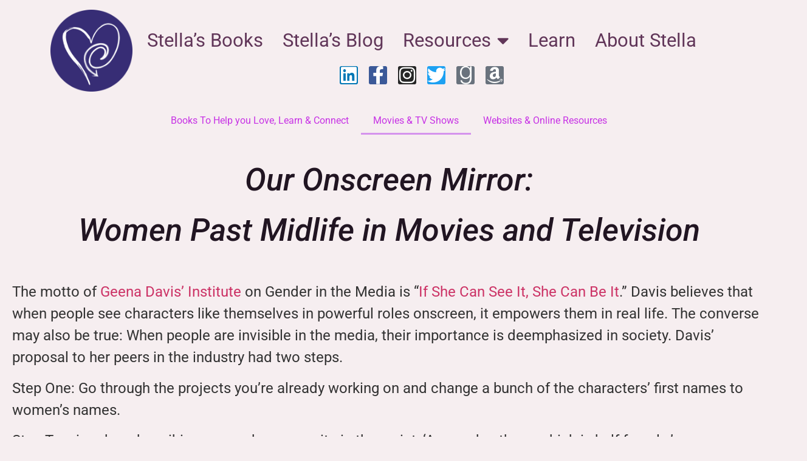

--- FILE ---
content_type: text/html; charset=UTF-8
request_url: https://stellafosse.com/resources/stella-fosse-movie-tv-reviews-women/
body_size: 22321
content:
<!doctype html>
<html lang="en-US" prefix="og: https://ogp.me/ns#">
<head>
	<meta charset="UTF-8">
	<meta name="viewport" content="width=device-width, initial-scale=1">
	<link rel="profile" href="https://gmpg.org/xfn/11">
	
<!-- Search Engine Optimization by Rank Math PRO - https://rankmath.com/ -->
<title>Movies &amp; Shows | Stella Fosse</title>
<meta name="description" content="Geena Davis Institute believes that when people see characters like themselves in powerful roles onscreen, they are empowered in real life. Stella does too!"/>
<meta name="robots" content="follow, index, max-snippet:-1, max-video-preview:-1, max-image-preview:large"/>
<link rel="canonical" href="https://stellafosse.com/resources/stella-fosse-movie-tv-reviews-women/" />
<meta property="og:locale" content="en_US" />
<meta property="og:type" content="article" />
<meta property="og:title" content="Movies &amp; Shows | Stella Fosse" />
<meta property="og:description" content="Geena Davis Institute believes that when people see characters like themselves in powerful roles onscreen, they are empowered in real life. Stella does too!" />
<meta property="og:url" content="https://stellafosse.com/resources/stella-fosse-movie-tv-reviews-women/" />
<meta property="og:site_name" content="Stella Fosse" />
<meta property="article:publisher" content="https://www.facebook.com/StellaFosseAuthor/" />
<meta property="article:author" content="https://www.facebook.com/StellaFosseAuthor/" />
<meta property="og:updated_time" content="2020-06-21T10:52:57-07:00" />
<meta property="fb:admins" content="1689913051259943" />
<meta property="article:published_time" content="2018-12-04T15:19:33-08:00" />
<meta property="article:modified_time" content="2020-06-21T10:52:57-07:00" />
<meta name="twitter:card" content="summary_large_image" />
<meta name="twitter:title" content="Movies &amp; Shows | Stella Fosse" />
<meta name="twitter:description" content="Geena Davis Institute believes that when people see characters like themselves in powerful roles onscreen, they are empowered in real life. Stella does too!" />
<meta name="twitter:site" content="@@stellafosse" />
<meta name="twitter:creator" content="@@stellafosse" />
<meta name="twitter:label1" content="Time to read" />
<meta name="twitter:data1" content="Less than a minute" />
<script type="application/ld+json" class="rank-math-schema-pro">{"@context":"https://schema.org","@graph":[{"@type":["Person","Organization"],"@id":"https://stellafosse.com/#person","name":"Stella Fosse","sameAs":["https://www.facebook.com/StellaFosseAuthor/","https://twitter.com/@stellafosse"],"logo":{"@type":"ImageObject","@id":"https://stellafosse.com/#logo","url":"https://stellafosse.com/wp-content/uploads/2019/03/Stella-Logo-Circle.png","contentUrl":"https://stellafosse.com/wp-content/uploads/2019/03/Stella-Logo-Circle.png","caption":"Stella Fosse","inLanguage":"en-US","width":"846","height":"846"},"image":{"@type":"ImageObject","@id":"https://stellafosse.com/#logo","url":"https://stellafosse.com/wp-content/uploads/2019/03/Stella-Logo-Circle.png","contentUrl":"https://stellafosse.com/wp-content/uploads/2019/03/Stella-Logo-Circle.png","caption":"Stella Fosse","inLanguage":"en-US","width":"846","height":"846"}},{"@type":"WebSite","@id":"https://stellafosse.com/#website","url":"https://stellafosse.com","name":"Stella Fosse","publisher":{"@id":"https://stellafosse.com/#person"},"inLanguage":"en-US"},{"@type":"ImageObject","@id":"https://stellafosse.com/wp-content/uploads/2018/12/Stella-Logo-Circle-80x80-1.png","url":"https://stellafosse.com/wp-content/uploads/2018/12/Stella-Logo-Circle-80x80-1.png","width":"80","height":"80","inLanguage":"en-US"},{"@type":"WebPage","@id":"https://stellafosse.com/resources/stella-fosse-movie-tv-reviews-women/#webpage","url":"https://stellafosse.com/resources/stella-fosse-movie-tv-reviews-women/","name":"Movies &amp; Shows | Stella Fosse","datePublished":"2018-12-04T15:19:33-08:00","dateModified":"2020-06-21T10:52:57-07:00","isPartOf":{"@id":"https://stellafosse.com/#website"},"primaryImageOfPage":{"@id":"https://stellafosse.com/wp-content/uploads/2018/12/Stella-Logo-Circle-80x80-1.png"},"inLanguage":"en-US"},{"@type":"Article","headline":"Movies &amp; Shows | Stella Fosse","datePublished":"2018-12-04T15:19:33-08:00","dateModified":"2020-06-21T10:52:57-07:00","author":{"@type":"Person","name":"Web Master"},"description":"Geena Davis Institute believes that when people see characters like themselves in powerful roles onscreen, they are empowered in real life.  Stella does too!","name":"Movies &amp; Shows | Stella Fosse","@id":"https://stellafosse.com/resources/stella-fosse-movie-tv-reviews-women/#schema-27593","isPartOf":{"@id":"https://stellafosse.com/resources/stella-fosse-movie-tv-reviews-women/#webpage"},"publisher":{"@id":"https://stellafosse.com/#person"},"image":{"@id":"https://stellafosse.com/wp-content/uploads/2018/12/Stella-Logo-Circle-80x80-1.png"},"inLanguage":"en-US","mainEntityOfPage":{"@id":"https://stellafosse.com/resources/stella-fosse-movie-tv-reviews-women/#webpage"}}]}</script>
<!-- /Rank Math WordPress SEO plugin -->

<link rel='dns-prefetch' href='//challenges.cloudflare.com' />
<link rel="alternate" type="application/rss+xml" title="Stella Fosse &raquo; Feed" href="https://stellafosse.com/feed/" />
<link rel="alternate" type="application/rss+xml" title="Stella Fosse &raquo; Comments Feed" href="https://stellafosse.com/comments/feed/" />
<link rel="alternate" title="oEmbed (JSON)" type="application/json+oembed" href="https://stellafosse.com/wp-json/oembed/1.0/embed?url=https%3A%2F%2Fstellafosse.com%2Fresources%2Fstella-fosse-movie-tv-reviews-women%2F" />
<link rel="alternate" title="oEmbed (XML)" type="text/xml+oembed" href="https://stellafosse.com/wp-json/oembed/1.0/embed?url=https%3A%2F%2Fstellafosse.com%2Fresources%2Fstella-fosse-movie-tv-reviews-women%2F&#038;format=xml" />
<style id='wp-img-auto-sizes-contain-inline-css'>
img:is([sizes=auto i],[sizes^="auto," i]){contain-intrinsic-size:3000px 1500px}
/*# sourceURL=wp-img-auto-sizes-contain-inline-css */
</style>
<style id='wp-emoji-styles-inline-css'>

	img.wp-smiley, img.emoji {
		display: inline !important;
		border: none !important;
		box-shadow: none !important;
		height: 1em !important;
		width: 1em !important;
		margin: 0 0.07em !important;
		vertical-align: -0.1em !important;
		background: none !important;
		padding: 0 !important;
	}
/*# sourceURL=wp-emoji-styles-inline-css */
</style>
<link rel='stylesheet' id='wp-block-library-css' href='https://stellafosse.com/wp-includes/css/dist/block-library/style.min.css?ver=3b31b7f41beaf66dbe8fdd6a1b05fbb4' media='all' />
<style id='wppb-edit-profile-style-inline-css'>


/*# sourceURL=https://stellafosse.com/wp-content/plugins/profile-builder/assets/misc/gutenberg/blocks/build/edit-profile/style-index.css */
</style>
<style id='wppb-login-style-inline-css'>


/*# sourceURL=https://stellafosse.com/wp-content/plugins/profile-builder/assets/misc/gutenberg/blocks/build/login/style-index.css */
</style>
<style id='wppb-recover-password-style-inline-css'>


/*# sourceURL=https://stellafosse.com/wp-content/plugins/profile-builder/assets/misc/gutenberg/blocks/build/recover-password/style-index.css */
</style>
<style id='wppb-register-style-inline-css'>


/*# sourceURL=https://stellafosse.com/wp-content/plugins/profile-builder/assets/misc/gutenberg/blocks/build/register/style-index.css */
</style>
<link rel='stylesheet' id='mpp_gutenberg-css' href='https://stellafosse.com/wp-content/plugins/profile-builder/add-ons-free/user-profile-picture/dist/blocks.style.build.css?ver=2.6.0' media='all' />
<style id='global-styles-inline-css'>
:root{--wp--preset--aspect-ratio--square: 1;--wp--preset--aspect-ratio--4-3: 4/3;--wp--preset--aspect-ratio--3-4: 3/4;--wp--preset--aspect-ratio--3-2: 3/2;--wp--preset--aspect-ratio--2-3: 2/3;--wp--preset--aspect-ratio--16-9: 16/9;--wp--preset--aspect-ratio--9-16: 9/16;--wp--preset--color--black: #000000;--wp--preset--color--cyan-bluish-gray: #abb8c3;--wp--preset--color--white: #ffffff;--wp--preset--color--pale-pink: #f78da7;--wp--preset--color--vivid-red: #cf2e2e;--wp--preset--color--luminous-vivid-orange: #ff6900;--wp--preset--color--luminous-vivid-amber: #fcb900;--wp--preset--color--light-green-cyan: #7bdcb5;--wp--preset--color--vivid-green-cyan: #00d084;--wp--preset--color--pale-cyan-blue: #8ed1fc;--wp--preset--color--vivid-cyan-blue: #0693e3;--wp--preset--color--vivid-purple: #9b51e0;--wp--preset--gradient--vivid-cyan-blue-to-vivid-purple: linear-gradient(135deg,rgb(6,147,227) 0%,rgb(155,81,224) 100%);--wp--preset--gradient--light-green-cyan-to-vivid-green-cyan: linear-gradient(135deg,rgb(122,220,180) 0%,rgb(0,208,130) 100%);--wp--preset--gradient--luminous-vivid-amber-to-luminous-vivid-orange: linear-gradient(135deg,rgb(252,185,0) 0%,rgb(255,105,0) 100%);--wp--preset--gradient--luminous-vivid-orange-to-vivid-red: linear-gradient(135deg,rgb(255,105,0) 0%,rgb(207,46,46) 100%);--wp--preset--gradient--very-light-gray-to-cyan-bluish-gray: linear-gradient(135deg,rgb(238,238,238) 0%,rgb(169,184,195) 100%);--wp--preset--gradient--cool-to-warm-spectrum: linear-gradient(135deg,rgb(74,234,220) 0%,rgb(151,120,209) 20%,rgb(207,42,186) 40%,rgb(238,44,130) 60%,rgb(251,105,98) 80%,rgb(254,248,76) 100%);--wp--preset--gradient--blush-light-purple: linear-gradient(135deg,rgb(255,206,236) 0%,rgb(152,150,240) 100%);--wp--preset--gradient--blush-bordeaux: linear-gradient(135deg,rgb(254,205,165) 0%,rgb(254,45,45) 50%,rgb(107,0,62) 100%);--wp--preset--gradient--luminous-dusk: linear-gradient(135deg,rgb(255,203,112) 0%,rgb(199,81,192) 50%,rgb(65,88,208) 100%);--wp--preset--gradient--pale-ocean: linear-gradient(135deg,rgb(255,245,203) 0%,rgb(182,227,212) 50%,rgb(51,167,181) 100%);--wp--preset--gradient--electric-grass: linear-gradient(135deg,rgb(202,248,128) 0%,rgb(113,206,126) 100%);--wp--preset--gradient--midnight: linear-gradient(135deg,rgb(2,3,129) 0%,rgb(40,116,252) 100%);--wp--preset--font-size--small: 13px;--wp--preset--font-size--medium: 20px;--wp--preset--font-size--large: 36px;--wp--preset--font-size--x-large: 42px;--wp--preset--spacing--20: 0.44rem;--wp--preset--spacing--30: 0.67rem;--wp--preset--spacing--40: 1rem;--wp--preset--spacing--50: 1.5rem;--wp--preset--spacing--60: 2.25rem;--wp--preset--spacing--70: 3.38rem;--wp--preset--spacing--80: 5.06rem;--wp--preset--shadow--natural: 6px 6px 9px rgba(0, 0, 0, 0.2);--wp--preset--shadow--deep: 12px 12px 50px rgba(0, 0, 0, 0.4);--wp--preset--shadow--sharp: 6px 6px 0px rgba(0, 0, 0, 0.2);--wp--preset--shadow--outlined: 6px 6px 0px -3px rgb(255, 255, 255), 6px 6px rgb(0, 0, 0);--wp--preset--shadow--crisp: 6px 6px 0px rgb(0, 0, 0);}:root { --wp--style--global--content-size: 800px;--wp--style--global--wide-size: 1200px; }:where(body) { margin: 0; }.wp-site-blocks > .alignleft { float: left; margin-right: 2em; }.wp-site-blocks > .alignright { float: right; margin-left: 2em; }.wp-site-blocks > .aligncenter { justify-content: center; margin-left: auto; margin-right: auto; }:where(.wp-site-blocks) > * { margin-block-start: 24px; margin-block-end: 0; }:where(.wp-site-blocks) > :first-child { margin-block-start: 0; }:where(.wp-site-blocks) > :last-child { margin-block-end: 0; }:root { --wp--style--block-gap: 24px; }:root :where(.is-layout-flow) > :first-child{margin-block-start: 0;}:root :where(.is-layout-flow) > :last-child{margin-block-end: 0;}:root :where(.is-layout-flow) > *{margin-block-start: 24px;margin-block-end: 0;}:root :where(.is-layout-constrained) > :first-child{margin-block-start: 0;}:root :where(.is-layout-constrained) > :last-child{margin-block-end: 0;}:root :where(.is-layout-constrained) > *{margin-block-start: 24px;margin-block-end: 0;}:root :where(.is-layout-flex){gap: 24px;}:root :where(.is-layout-grid){gap: 24px;}.is-layout-flow > .alignleft{float: left;margin-inline-start: 0;margin-inline-end: 2em;}.is-layout-flow > .alignright{float: right;margin-inline-start: 2em;margin-inline-end: 0;}.is-layout-flow > .aligncenter{margin-left: auto !important;margin-right: auto !important;}.is-layout-constrained > .alignleft{float: left;margin-inline-start: 0;margin-inline-end: 2em;}.is-layout-constrained > .alignright{float: right;margin-inline-start: 2em;margin-inline-end: 0;}.is-layout-constrained > .aligncenter{margin-left: auto !important;margin-right: auto !important;}.is-layout-constrained > :where(:not(.alignleft):not(.alignright):not(.alignfull)){max-width: var(--wp--style--global--content-size);margin-left: auto !important;margin-right: auto !important;}.is-layout-constrained > .alignwide{max-width: var(--wp--style--global--wide-size);}body .is-layout-flex{display: flex;}.is-layout-flex{flex-wrap: wrap;align-items: center;}.is-layout-flex > :is(*, div){margin: 0;}body .is-layout-grid{display: grid;}.is-layout-grid > :is(*, div){margin: 0;}body{padding-top: 0px;padding-right: 0px;padding-bottom: 0px;padding-left: 0px;}a:where(:not(.wp-element-button)){text-decoration: underline;}:root :where(.wp-element-button, .wp-block-button__link){background-color: #32373c;border-width: 0;color: #fff;font-family: inherit;font-size: inherit;font-style: inherit;font-weight: inherit;letter-spacing: inherit;line-height: inherit;padding-top: calc(0.667em + 2px);padding-right: calc(1.333em + 2px);padding-bottom: calc(0.667em + 2px);padding-left: calc(1.333em + 2px);text-decoration: none;text-transform: inherit;}.has-black-color{color: var(--wp--preset--color--black) !important;}.has-cyan-bluish-gray-color{color: var(--wp--preset--color--cyan-bluish-gray) !important;}.has-white-color{color: var(--wp--preset--color--white) !important;}.has-pale-pink-color{color: var(--wp--preset--color--pale-pink) !important;}.has-vivid-red-color{color: var(--wp--preset--color--vivid-red) !important;}.has-luminous-vivid-orange-color{color: var(--wp--preset--color--luminous-vivid-orange) !important;}.has-luminous-vivid-amber-color{color: var(--wp--preset--color--luminous-vivid-amber) !important;}.has-light-green-cyan-color{color: var(--wp--preset--color--light-green-cyan) !important;}.has-vivid-green-cyan-color{color: var(--wp--preset--color--vivid-green-cyan) !important;}.has-pale-cyan-blue-color{color: var(--wp--preset--color--pale-cyan-blue) !important;}.has-vivid-cyan-blue-color{color: var(--wp--preset--color--vivid-cyan-blue) !important;}.has-vivid-purple-color{color: var(--wp--preset--color--vivid-purple) !important;}.has-black-background-color{background-color: var(--wp--preset--color--black) !important;}.has-cyan-bluish-gray-background-color{background-color: var(--wp--preset--color--cyan-bluish-gray) !important;}.has-white-background-color{background-color: var(--wp--preset--color--white) !important;}.has-pale-pink-background-color{background-color: var(--wp--preset--color--pale-pink) !important;}.has-vivid-red-background-color{background-color: var(--wp--preset--color--vivid-red) !important;}.has-luminous-vivid-orange-background-color{background-color: var(--wp--preset--color--luminous-vivid-orange) !important;}.has-luminous-vivid-amber-background-color{background-color: var(--wp--preset--color--luminous-vivid-amber) !important;}.has-light-green-cyan-background-color{background-color: var(--wp--preset--color--light-green-cyan) !important;}.has-vivid-green-cyan-background-color{background-color: var(--wp--preset--color--vivid-green-cyan) !important;}.has-pale-cyan-blue-background-color{background-color: var(--wp--preset--color--pale-cyan-blue) !important;}.has-vivid-cyan-blue-background-color{background-color: var(--wp--preset--color--vivid-cyan-blue) !important;}.has-vivid-purple-background-color{background-color: var(--wp--preset--color--vivid-purple) !important;}.has-black-border-color{border-color: var(--wp--preset--color--black) !important;}.has-cyan-bluish-gray-border-color{border-color: var(--wp--preset--color--cyan-bluish-gray) !important;}.has-white-border-color{border-color: var(--wp--preset--color--white) !important;}.has-pale-pink-border-color{border-color: var(--wp--preset--color--pale-pink) !important;}.has-vivid-red-border-color{border-color: var(--wp--preset--color--vivid-red) !important;}.has-luminous-vivid-orange-border-color{border-color: var(--wp--preset--color--luminous-vivid-orange) !important;}.has-luminous-vivid-amber-border-color{border-color: var(--wp--preset--color--luminous-vivid-amber) !important;}.has-light-green-cyan-border-color{border-color: var(--wp--preset--color--light-green-cyan) !important;}.has-vivid-green-cyan-border-color{border-color: var(--wp--preset--color--vivid-green-cyan) !important;}.has-pale-cyan-blue-border-color{border-color: var(--wp--preset--color--pale-cyan-blue) !important;}.has-vivid-cyan-blue-border-color{border-color: var(--wp--preset--color--vivid-cyan-blue) !important;}.has-vivid-purple-border-color{border-color: var(--wp--preset--color--vivid-purple) !important;}.has-vivid-cyan-blue-to-vivid-purple-gradient-background{background: var(--wp--preset--gradient--vivid-cyan-blue-to-vivid-purple) !important;}.has-light-green-cyan-to-vivid-green-cyan-gradient-background{background: var(--wp--preset--gradient--light-green-cyan-to-vivid-green-cyan) !important;}.has-luminous-vivid-amber-to-luminous-vivid-orange-gradient-background{background: var(--wp--preset--gradient--luminous-vivid-amber-to-luminous-vivid-orange) !important;}.has-luminous-vivid-orange-to-vivid-red-gradient-background{background: var(--wp--preset--gradient--luminous-vivid-orange-to-vivid-red) !important;}.has-very-light-gray-to-cyan-bluish-gray-gradient-background{background: var(--wp--preset--gradient--very-light-gray-to-cyan-bluish-gray) !important;}.has-cool-to-warm-spectrum-gradient-background{background: var(--wp--preset--gradient--cool-to-warm-spectrum) !important;}.has-blush-light-purple-gradient-background{background: var(--wp--preset--gradient--blush-light-purple) !important;}.has-blush-bordeaux-gradient-background{background: var(--wp--preset--gradient--blush-bordeaux) !important;}.has-luminous-dusk-gradient-background{background: var(--wp--preset--gradient--luminous-dusk) !important;}.has-pale-ocean-gradient-background{background: var(--wp--preset--gradient--pale-ocean) !important;}.has-electric-grass-gradient-background{background: var(--wp--preset--gradient--electric-grass) !important;}.has-midnight-gradient-background{background: var(--wp--preset--gradient--midnight) !important;}.has-small-font-size{font-size: var(--wp--preset--font-size--small) !important;}.has-medium-font-size{font-size: var(--wp--preset--font-size--medium) !important;}.has-large-font-size{font-size: var(--wp--preset--font-size--large) !important;}.has-x-large-font-size{font-size: var(--wp--preset--font-size--x-large) !important;}
:root :where(.wp-block-pullquote){font-size: 1.5em;line-height: 1.6;}
/*# sourceURL=global-styles-inline-css */
</style>
<link rel='stylesheet' id='mailerlite_forms.css-css' href='https://stellafosse.com/wp-content/plugins/official-mailerlite-sign-up-forms/assets/css/mailerlite_forms.css?ver=1.7.18' media='all' />
<link rel='stylesheet' id='hello-elementor-css' href='https://stellafosse.com/wp-content/themes/hello-elementor/assets/css/reset.css?ver=3.4.5' media='all' />
<link rel='stylesheet' id='hello-elementor-theme-style-css' href='https://stellafosse.com/wp-content/themes/hello-elementor/assets/css/theme.css?ver=3.4.5' media='all' />
<link rel='stylesheet' id='hello-elementor-header-footer-css' href='https://stellafosse.com/wp-content/themes/hello-elementor/assets/css/header-footer.css?ver=3.4.5' media='all' />
<link rel='stylesheet' id='elementor-frontend-css' href='https://stellafosse.com/wp-content/plugins/elementor/assets/css/frontend.min.css?ver=3.34.2' media='all' />
<style id='elementor-frontend-inline-css'>
.elementor-kit-2424{--e-global-color-primary:#6EC1E4;--e-global-color-secondary:#54595F;--e-global-color-text:#7A7A7A;--e-global-color-accent:#61CE70;--e-global-color-3ab199cb:#304DB5;--e-global-color-27751548:#E8E404;--e-global-color-1a6c01a0:#EFEFEF;--e-global-color-1792f3d7:#C732E5;--e-global-color-68d181dc:#1783B2;--e-global-color-18926ce8:#23A455;--e-global-color-23e46212:#000;--e-global-color-48f81a10:#FFF;--e-global-typography-primary-font-family:"Roboto";--e-global-typography-primary-font-weight:600;--e-global-typography-secondary-font-family:"Roboto Slab";--e-global-typography-secondary-font-weight:400;--e-global-typography-text-font-family:"Roboto";--e-global-typography-text-font-weight:400;--e-global-typography-accent-font-family:"Roboto";--e-global-typography-accent-font-weight:500;background-color:#F6EEF0;}.elementor-kit-2424 e-page-transition{background-color:#FFBC7D;}.elementor-section.elementor-section-boxed > .elementor-container{max-width:1280px;}.e-con{--container-max-width:1280px;}.elementor-widget:not(:last-child){margin-block-end:20px;}.elementor-element{--widgets-spacing:20px 20px;--widgets-spacing-row:20px;--widgets-spacing-column:20px;}{}h1.entry-title{display:var(--page-title-display);}.elementor-lightbox{background-color:#61ce70;--lightbox-ui-color:rgba(203,75,229,0.63);--lightbox-ui-color-hover:#23a455;}@media(max-width:1024px){.elementor-section.elementor-section-boxed > .elementor-container{max-width:1024px;}.e-con{--container-max-width:1024px;}}@media(max-width:767px){.elementor-section.elementor-section-boxed > .elementor-container{max-width:767px;}.e-con{--container-max-width:767px;}}
.elementor-73 .elementor-element.elementor-element-22580bb .elementor-menu-toggle{margin:0 auto;}.elementor-73 .elementor-element.elementor-element-22580bb .elementor-nav-menu--main .elementor-item{color:#c732e5;fill:#c732e5;}.elementor-73 .elementor-element.elementor-element-22580bb .elementor-nav-menu--main:not(.e--pointer-framed) .elementor-item:before,
					.elementor-73 .elementor-element.elementor-element-22580bb .elementor-nav-menu--main:not(.e--pointer-framed) .elementor-item:after{background-color:#d593ed;}.elementor-73 .elementor-element.elementor-element-22580bb .e--pointer-framed .elementor-item:before,
					.elementor-73 .elementor-element.elementor-element-22580bb .e--pointer-framed .elementor-item:after{border-color:#d593ed;}.elementor-73 .elementor-element.elementor-element-f5cc91b > .elementor-widget-container{padding:1% 1% 1% 1%;}.elementor-73 .elementor-element.elementor-element-f5cc91b{text-align:center;}.elementor-73 .elementor-element.elementor-element-f5cc91b .elementor-heading-title{font-size:52px;font-style:oblique;line-height:1.6em;color:#211522;}.elementor-73 .elementor-element.elementor-element-4d336e4{--grid-row-gap:50px;--grid-column-gap:51px;}.elementor-73 .elementor-element.elementor-element-4d336e4 > .elementor-widget-container{padding:0% 0% 0% 0%;}.elementor-73 .elementor-element.elementor-element-4d336e4 .elementor-posts-container .elementor-post__thumbnail{padding-bottom:calc( 1.5 * 100% );}.elementor-73 .elementor-element.elementor-element-4d336e4:after{content:"1.5";}.elementor-73 .elementor-element.elementor-element-4d336e4 .elementor-post__thumbnail__link{width:100%;}.elementor-73 .elementor-element.elementor-element-4d336e4 .elementor-post__meta-data span + span:before{content:"•";}.elementor-73 .elementor-element.elementor-element-4d336e4 .elementor-post__card{border-radius:35px;}.elementor-73 .elementor-element.elementor-element-4d336e4 .elementor-post__text{margin-top:19px;}.elementor-73 .elementor-element.elementor-element-4d336e4 .elementor-pagination{text-align:center;font-size:35px;line-height:2em;letter-spacing:0.4px;}.elementor-73 .elementor-element.elementor-element-4d336e4 .elementor-pagination .page-numbers:not(.dots){color:#211522;}body:not(.rtl) .elementor-73 .elementor-element.elementor-element-4d336e4 .elementor-pagination .page-numbers:not(:first-child){margin-left:calc( 100px/2 );}body:not(.rtl) .elementor-73 .elementor-element.elementor-element-4d336e4 .elementor-pagination .page-numbers:not(:last-child){margin-right:calc( 100px/2 );}body.rtl .elementor-73 .elementor-element.elementor-element-4d336e4 .elementor-pagination .page-numbers:not(:first-child){margin-right:calc( 100px/2 );}body.rtl .elementor-73 .elementor-element.elementor-element-4d336e4 .elementor-pagination .page-numbers:not(:last-child){margin-left:calc( 100px/2 );}@media(max-width:767px){.elementor-73 .elementor-element.elementor-element-4d336e4 .elementor-posts-container .elementor-post__thumbnail{padding-bottom:calc( 0.5 * 100% );}.elementor-73 .elementor-element.elementor-element-4d336e4:after{content:"0.5";}.elementor-73 .elementor-element.elementor-element-4d336e4 .elementor-post__thumbnail__link{width:100%;}}
.elementor-6523 .elementor-element.elementor-element-9c2edd0{--display:flex;--min-height:80px;--flex-direction:row;--container-widget-width:calc( ( 1 - var( --container-widget-flex-grow ) ) * 100% );--container-widget-height:100%;--container-widget-flex-grow:1;--container-widget-align-self:stretch;--flex-wrap-mobile:wrap;--align-items:stretch;--gap:5px 5px;--row-gap:5px;--column-gap:5px;--background-transition:0.3s;--overlay-opacity:0.5;--padding-top:1rem;--padding-bottom:0rem;--padding-left:0rem;--padding-right:0rem;}.elementor-6523 .elementor-element.elementor-element-9c2edd0:not(.elementor-motion-effects-element-type-background), .elementor-6523 .elementor-element.elementor-element-9c2edd0 > .elementor-motion-effects-container > .elementor-motion-effects-layer{background-color:#f6eef0;}.elementor-6523 .elementor-element.elementor-element-9c2edd0::before, .elementor-6523 .elementor-element.elementor-element-9c2edd0 > .elementor-background-video-container::before, .elementor-6523 .elementor-element.elementor-element-9c2edd0 > .e-con-inner > .elementor-background-video-container::before, .elementor-6523 .elementor-element.elementor-element-9c2edd0 > .elementor-background-slideshow::before, .elementor-6523 .elementor-element.elementor-element-9c2edd0 > .e-con-inner > .elementor-background-slideshow::before, .elementor-6523 .elementor-element.elementor-element-9c2edd0 > .elementor-motion-effects-container > .elementor-motion-effects-layer::before{--background-overlay:'';}.elementor-6523 .elementor-element.elementor-element-4a0930d > .elementor-widget-container{padding:-1% -1% -1% -1%;}.elementor-6523 .elementor-element.elementor-element-4a0930d{text-align:center;}.elementor-6523 .elementor-element.elementor-element-4a0930d img{width:45%;}.elementor-6523 .elementor-element.elementor-element-fc14e21{--display:flex;--margin-top:0px;--margin-bottom:0px;--margin-left:-154px;--margin-right:0px;}.elementor-6523 .elementor-element.elementor-element-41137de > .elementor-widget-container{margin:08px 0px 0px 0px;}.elementor-6523 .elementor-element.elementor-element-41137de{z-index:5;--nav-menu-icon-size:25px;}.elementor-6523 .elementor-element.elementor-element-41137de .elementor-menu-toggle{margin:0 auto;background-color:rgba(0,0,0,0);border-width:0px;border-radius:0px;}.elementor-6523 .elementor-element.elementor-element-41137de .elementor-nav-menu .elementor-item{font-size:31px;font-weight:400;}.elementor-6523 .elementor-element.elementor-element-41137de .elementor-nav-menu--main .elementor-item{color:#613659;fill:#613659;padding-left:16px;padding-right:16px;padding-top:17px;padding-bottom:17px;}.elementor-6523 .elementor-element.elementor-element-41137de .elementor-nav-menu--main .elementor-item:hover,
					.elementor-6523 .elementor-element.elementor-element-41137de .elementor-nav-menu--main .elementor-item.elementor-item-active,
					.elementor-6523 .elementor-element.elementor-element-41137de .elementor-nav-menu--main .elementor-item.highlighted,
					.elementor-6523 .elementor-element.elementor-element-41137de .elementor-nav-menu--main .elementor-item:focus{color:#39D310;fill:#39D310;}.elementor-6523 .elementor-element.elementor-element-41137de .elementor-nav-menu--main:not(.e--pointer-framed) .elementor-item:before,
					.elementor-6523 .elementor-element.elementor-element-41137de .elementor-nav-menu--main:not(.e--pointer-framed) .elementor-item:after{background-color:#d593ed;}.elementor-6523 .elementor-element.elementor-element-41137de .e--pointer-framed .elementor-item:before,
					.elementor-6523 .elementor-element.elementor-element-41137de .e--pointer-framed .elementor-item:after{border-color:#d593ed;}.elementor-6523 .elementor-element.elementor-element-41137de .elementor-nav-menu--main:not(.e--pointer-framed) .elementor-item.elementor-item-active:before,
					.elementor-6523 .elementor-element.elementor-element-41137de .elementor-nav-menu--main:not(.e--pointer-framed) .elementor-item.elementor-item-active:after{background-color:#c732e5;}.elementor-6523 .elementor-element.elementor-element-41137de .e--pointer-framed .elementor-item.elementor-item-active:before,
					.elementor-6523 .elementor-element.elementor-element-41137de .e--pointer-framed .elementor-item.elementor-item-active:after{border-color:#c732e5;}.elementor-6523 .elementor-element.elementor-element-41137de .e--pointer-framed .elementor-item:before{border-width:5px;}.elementor-6523 .elementor-element.elementor-element-41137de .e--pointer-framed.e--animation-draw .elementor-item:before{border-width:0 0 5px 5px;}.elementor-6523 .elementor-element.elementor-element-41137de .e--pointer-framed.e--animation-draw .elementor-item:after{border-width:5px 5px 0 0;}.elementor-6523 .elementor-element.elementor-element-41137de .e--pointer-framed.e--animation-corners .elementor-item:before{border-width:5px 0 0 5px;}.elementor-6523 .elementor-element.elementor-element-41137de .e--pointer-framed.e--animation-corners .elementor-item:after{border-width:0 5px 5px 0;}.elementor-6523 .elementor-element.elementor-element-41137de .e--pointer-underline .elementor-item:after,
					 .elementor-6523 .elementor-element.elementor-element-41137de .e--pointer-overline .elementor-item:before,
					 .elementor-6523 .elementor-element.elementor-element-41137de .e--pointer-double-line .elementor-item:before,
					 .elementor-6523 .elementor-element.elementor-element-41137de .e--pointer-double-line .elementor-item:after{height:5px;}.elementor-6523 .elementor-element.elementor-element-41137de .elementor-nav-menu--dropdown a, .elementor-6523 .elementor-element.elementor-element-41137de .elementor-menu-toggle{color:#613659;fill:#613659;}.elementor-6523 .elementor-element.elementor-element-41137de .elementor-nav-menu--dropdown a:hover,
					.elementor-6523 .elementor-element.elementor-element-41137de .elementor-nav-menu--dropdown a:focus,
					.elementor-6523 .elementor-element.elementor-element-41137de .elementor-nav-menu--dropdown a.elementor-item-active,
					.elementor-6523 .elementor-element.elementor-element-41137de .elementor-nav-menu--dropdown a.highlighted,
					.elementor-6523 .elementor-element.elementor-element-41137de .elementor-menu-toggle:hover,
					.elementor-6523 .elementor-element.elementor-element-41137de .elementor-menu-toggle:focus{color:#1e73be;}.elementor-6523 .elementor-element.elementor-element-41137de .elementor-nav-menu--dropdown a:hover,
					.elementor-6523 .elementor-element.elementor-element-41137de .elementor-nav-menu--dropdown a:focus,
					.elementor-6523 .elementor-element.elementor-element-41137de .elementor-nav-menu--dropdown a.elementor-item-active,
					.elementor-6523 .elementor-element.elementor-element-41137de .elementor-nav-menu--dropdown a.highlighted{background-color:#f6eef0;}.elementor-6523 .elementor-element.elementor-element-41137de .elementor-nav-menu--dropdown a.elementor-item-active{color:#1e73be;background-color:#f6eef0;}.elementor-6523 .elementor-element.elementor-element-41137de .elementor-nav-menu--dropdown .elementor-item, .elementor-6523 .elementor-element.elementor-element-41137de .elementor-nav-menu--dropdown  .elementor-sub-item{font-size:20px;font-weight:400;}.elementor-6523 .elementor-element.elementor-element-41137de div.elementor-menu-toggle{color:#000000;}.elementor-6523 .elementor-element.elementor-element-41137de div.elementor-menu-toggle svg{fill:#000000;}.elementor-6523 .elementor-element.elementor-element-41137de div.elementor-menu-toggle:hover, .elementor-6523 .elementor-element.elementor-element-41137de div.elementor-menu-toggle:focus{color:#ffffff;}.elementor-6523 .elementor-element.elementor-element-41137de div.elementor-menu-toggle:hover svg, .elementor-6523 .elementor-element.elementor-element-41137de div.elementor-menu-toggle:focus svg{fill:#ffffff;}.elementor-6523 .elementor-element.elementor-element-84419b9{--display:flex;}.elementor-6523 .elementor-element.elementor-element-df66a4d{--grid-template-columns:repeat(0, auto);--icon-size:30px;--grid-column-gap:14px;--grid-row-gap:0px;}.elementor-6523 .elementor-element.elementor-element-df66a4d .elementor-widget-container{text-align:center;}.elementor-6523 .elementor-element.elementor-element-df66a4d > .elementor-widget-container{margin:0px 0px 0px 0px;padding:0px 0px 0px 0px;}.elementor-6523 .elementor-element.elementor-element-df66a4d.elementor-element{--align-self:center;}.elementor-6523 .elementor-element.elementor-element-df66a4d .elementor-social-icon{--icon-padding:0em;}.elementor-theme-builder-content-area{height:400px;}.elementor-location-header:before, .elementor-location-footer:before{content:"";display:table;clear:both;}@media(max-width:1024px){.elementor-6523 .elementor-element.elementor-element-9c2edd0{--padding-top:30px;--padding-bottom:30px;--padding-left:20px;--padding-right:20px;}.elementor-6523 .elementor-element.elementor-element-41137de > .elementor-widget-container{margin:0px 0px 0px 0px;}.elementor-6523 .elementor-element.elementor-element-41137de .e--pointer-framed .elementor-item:before{border-width:0px;}.elementor-6523 .elementor-element.elementor-element-41137de .e--pointer-framed.e--animation-draw .elementor-item:before{border-width:0 0 0px 0px;}.elementor-6523 .elementor-element.elementor-element-41137de .e--pointer-framed.e--animation-draw .elementor-item:after{border-width:0px 0px 0 0;}.elementor-6523 .elementor-element.elementor-element-41137de .e--pointer-framed.e--animation-corners .elementor-item:before{border-width:0px 0 0 0px;}.elementor-6523 .elementor-element.elementor-element-41137de .e--pointer-framed.e--animation-corners .elementor-item:after{border-width:0 0px 0px 0;}.elementor-6523 .elementor-element.elementor-element-41137de .e--pointer-underline .elementor-item:after,
					 .elementor-6523 .elementor-element.elementor-element-41137de .e--pointer-overline .elementor-item:before,
					 .elementor-6523 .elementor-element.elementor-element-41137de .e--pointer-double-line .elementor-item:before,
					 .elementor-6523 .elementor-element.elementor-element-41137de .e--pointer-double-line .elementor-item:after{height:0px;}.elementor-6523 .elementor-element.elementor-element-41137de .elementor-nav-menu--main .elementor-item{padding-left:0px;padding-right:0px;padding-top:0px;padding-bottom:0px;}.elementor-6523 .elementor-element.elementor-element-41137de .elementor-nav-menu--main > .elementor-nav-menu > li > .elementor-nav-menu--dropdown, .elementor-6523 .elementor-element.elementor-element-41137de .elementor-nav-menu__container.elementor-nav-menu--dropdown{margin-top:45px !important;}}@media(min-width:768px){.elementor-6523 .elementor-element.elementor-element-9c2edd0{--content-width:1347px;}.elementor-6523 .elementor-element.elementor-element-fc14e21{--width:85.656%;}}@media(max-width:767px){.elementor-6523 .elementor-element.elementor-element-9c2edd0{--flex-direction:column;--container-widget-width:100%;--container-widget-height:initial;--container-widget-flex-grow:0;--container-widget-align-self:initial;--flex-wrap-mobile:wrap;--margin-top:0px;--margin-bottom:0px;--margin-left:0px;--margin-right:0px;--padding-top:20px;--padding-bottom:20px;--padding-left:20px;--padding-right:20px;}.elementor-6523 .elementor-element.elementor-element-4a0930d > .elementor-widget-container{padding:0px 0px 0px 0px;}.elementor-6523 .elementor-element.elementor-element-4a0930d.elementor-element{--align-self:center;--flex-grow:1;--flex-shrink:0;}.elementor-6523 .elementor-element.elementor-element-4a0930d img{width:25%;}.elementor-6523 .elementor-element.elementor-element-fc14e21{--width:100%;--margin-top:0px;--margin-bottom:0px;--margin-left:0px;--margin-right:0px;}.elementor-6523 .elementor-element.elementor-element-41137de .elementor-nav-menu--main > .elementor-nav-menu > li > .elementor-nav-menu--dropdown, .elementor-6523 .elementor-element.elementor-element-41137de .elementor-nav-menu__container.elementor-nav-menu--dropdown{margin-top:35px !important;}.elementor-6523 .elementor-element.elementor-element-84419b9{--flex-direction:row;--container-widget-width:calc( ( 1 - var( --container-widget-flex-grow ) ) * 100% );--container-widget-height:100%;--container-widget-flex-grow:1;--container-widget-align-self:stretch;--flex-wrap-mobile:wrap;--justify-content:space-between;--align-items:flex-start;}.elementor-6523 .elementor-element.elementor-element-df66a4d .elementor-widget-container{text-align:center;}.elementor-6523 .elementor-element.elementor-element-df66a4d > .elementor-widget-container{padding:0px 0px 0px 0px;}.elementor-6523 .elementor-element.elementor-element-df66a4d.elementor-element{--align-self:center;--order:99999 /* order end hack */;--flex-grow:1;--flex-shrink:0;}.elementor-6523 .elementor-element.elementor-element-df66a4d{--grid-column-gap:10px;}}
.elementor-1656 .elementor-element.elementor-element-5f26d7cd > .elementor-container > .elementor-column > .elementor-widget-wrap{align-content:flex-start;align-items:flex-start;}.elementor-1656 .elementor-element.elementor-element-5f26d7cd:not(.elementor-motion-effects-element-type-background), .elementor-1656 .elementor-element.elementor-element-5f26d7cd > .elementor-motion-effects-container > .elementor-motion-effects-layer{background-color:#f6eef0;}.elementor-1656 .elementor-element.elementor-element-5f26d7cd{transition:background 0.3s, border 0.3s, border-radius 0.3s, box-shadow 0.3s;padding:0px 0px 0px 0px;}.elementor-1656 .elementor-element.elementor-element-5f26d7cd > .elementor-background-overlay{transition:background 0.3s, border-radius 0.3s, opacity 0.3s;}.elementor-1656 .elementor-element.elementor-element-4e83ce59.elementor-column > .elementor-widget-wrap{justify-content:center;}.elementor-1656 .elementor-element.elementor-element-710dcf4{--divider-border-style:solid;--divider-color:#000;--divider-border-width:1px;}.elementor-1656 .elementor-element.elementor-element-710dcf4 .elementor-divider-separator{width:80%;margin:0 auto;margin-center:0;}.elementor-1656 .elementor-element.elementor-element-710dcf4 .elementor-divider{text-align:center;padding-block-start:15px;padding-block-end:15px;}.elementor-1656 .elementor-element.elementor-element-dc49ecf > .elementor-container > .elementor-column > .elementor-widget-wrap{align-content:center;align-items:center;}.elementor-1656 .elementor-element.elementor-element-dc49ecf{border-style:dotted;border-width:0px 0px 1px 0px;border-color:#9b9b9b;margin-top:-39px;margin-bottom:30px;padding:0px 0px 30px 0px;}.elementor-1656 .elementor-element.elementor-element-7a778062 .elementor-nav-menu .elementor-item{font-size:16px;font-weight:500;}.elementor-1656 .elementor-element.elementor-element-7a778062 .elementor-nav-menu--main .elementor-item{color:#090909;fill:#090909;padding-left:0px;padding-right:0px;padding-top:5px;padding-bottom:5px;}.elementor-1656 .elementor-element.elementor-element-7a778062 .elementor-nav-menu--main .elementor-item:hover,
					.elementor-1656 .elementor-element.elementor-element-7a778062 .elementor-nav-menu--main .elementor-item.elementor-item-active,
					.elementor-1656 .elementor-element.elementor-element-7a778062 .elementor-nav-menu--main .elementor-item.highlighted,
					.elementor-1656 .elementor-element.elementor-element-7a778062 .elementor-nav-menu--main .elementor-item:focus{color:#000000;fill:#000000;}.elementor-1656 .elementor-element.elementor-element-7a778062{--e-nav-menu-horizontal-menu-item-margin:calc( 0px / 2 );}.elementor-1656 .elementor-element.elementor-element-7a778062 .elementor-nav-menu--main:not(.elementor-nav-menu--layout-horizontal) .elementor-nav-menu > li:not(:last-child){margin-bottom:0px;}.elementor-1656 .elementor-element.elementor-element-7a778062 .elementor-nav-menu--dropdown a, .elementor-1656 .elementor-element.elementor-element-7a778062 .elementor-menu-toggle{color:#000000;fill:#000000;}.elementor-1656 .elementor-element.elementor-element-7a778062 .elementor-nav-menu--dropdown{background-color:#eaeaea;}.elementor-1656 .elementor-element.elementor-element-7a778062 .elementor-nav-menu--dropdown a:hover,
					.elementor-1656 .elementor-element.elementor-element-7a778062 .elementor-nav-menu--dropdown a:focus,
					.elementor-1656 .elementor-element.elementor-element-7a778062 .elementor-nav-menu--dropdown a.elementor-item-active,
					.elementor-1656 .elementor-element.elementor-element-7a778062 .elementor-nav-menu--dropdown a.highlighted,
					.elementor-1656 .elementor-element.elementor-element-7a778062 .elementor-menu-toggle:hover,
					.elementor-1656 .elementor-element.elementor-element-7a778062 .elementor-menu-toggle:focus{color:#00ce1b;}.elementor-1656 .elementor-element.elementor-element-7a778062 .elementor-nav-menu--dropdown a:hover,
					.elementor-1656 .elementor-element.elementor-element-7a778062 .elementor-nav-menu--dropdown a:focus,
					.elementor-1656 .elementor-element.elementor-element-7a778062 .elementor-nav-menu--dropdown a.elementor-item-active,
					.elementor-1656 .elementor-element.elementor-element-7a778062 .elementor-nav-menu--dropdown a.highlighted{background-color:#ededed;}.elementor-1656 .elementor-element.elementor-element-7a778062 .elementor-nav-menu--dropdown .elementor-item, .elementor-1656 .elementor-element.elementor-element-7a778062 .elementor-nav-menu--dropdown  .elementor-sub-item{font-size:15px;}.elementor-1656 .elementor-element.elementor-element-2d6961b8{text-align:center;}.elementor-1656 .elementor-element.elementor-element-2d6961b8 .elementor-heading-title{font-size:16px;font-weight:400;line-height:1.1em;color:#070707;}.elementor-1656 .elementor-element.elementor-element-a83cac5 > .elementor-widget-container{margin:-58px -58px -58px -58px;}.elementor-1656 .elementor-element.elementor-element-a83cac5{text-align:center;}.elementor-1656 .elementor-element.elementor-element-a83cac5 .elementor-heading-title{font-size:0.5rem;}.elementor-theme-builder-content-area{height:400px;}.elementor-location-header:before, .elementor-location-footer:before{content:"";display:table;clear:both;}@media(max-width:1024px) and (min-width:768px){.elementor-1656 .elementor-element.elementor-element-4e83ce59{width:100%;}}@media(max-width:1024px){.elementor-1656 .elementor-element.elementor-element-5f26d7cd{padding:30px 20px 30px 20px;}.elementor-1656 .elementor-element.elementor-element-7a778062 .elementor-nav-menu .elementor-item{font-size:13px;}.elementor-bc-flex-widget .elementor-1656 .elementor-element.elementor-element-630e820.elementor-column .elementor-widget-wrap{align-items:center;}.elementor-1656 .elementor-element.elementor-element-630e820.elementor-column.elementor-element[data-element_type="column"] > .elementor-widget-wrap.elementor-element-populated{align-content:center;align-items:center;}.elementor-1656 .elementor-element.elementor-element-630e820.elementor-column > .elementor-widget-wrap{justify-content:center;}.elementor-1656 .elementor-element.elementor-element-2d6961b8.elementor-element{--align-self:center;}.elementor-1656 .elementor-element.elementor-element-2d6961b8{text-align:center;}}@media(max-width:767px){.elementor-1656 .elementor-element.elementor-element-5f26d7cd{padding:25px 20px 25px 20px;}.elementor-1656 .elementor-element.elementor-element-4e83ce59{width:100%;}.elementor-1656 .elementor-element.elementor-element-62994010{width:100%;}.elementor-1656 .elementor-element.elementor-element-7a778062 .elementor-nav-menu--main > .elementor-nav-menu > li > .elementor-nav-menu--dropdown, .elementor-1656 .elementor-element.elementor-element-7a778062 .elementor-nav-menu__container.elementor-nav-menu--dropdown{margin-top:40px !important;}.elementor-1656 .elementor-element.elementor-element-630e820{width:100%;}.elementor-1656 .elementor-element.elementor-element-2d6961b8{text-align:center;}.elementor-1656 .elementor-element.elementor-element-2d6961b8 .elementor-heading-title{line-height:19px;}.elementor-1656 .elementor-element.elementor-element-a83cac5 .elementor-heading-title{font-size:8px;}}
.elementor-2413 .elementor-element.elementor-element-539d24cf > .elementor-container > .elementor-column > .elementor-widget-wrap{align-content:flex-start;align-items:flex-start;}.elementor-2413 .elementor-element.elementor-element-539d24cf:not(.elementor-motion-effects-element-type-background), .elementor-2413 .elementor-element.elementor-element-539d24cf > .elementor-motion-effects-container > .elementor-motion-effects-layer{background-image:url("https://stellafosse.com/wp-content/uploads/2019/06/art-close-up-color-159731.jpg");background-position:top center;background-size:100% auto;}.elementor-2413 .elementor-element.elementor-element-539d24cf > .elementor-container{min-height:502px;}.elementor-2413 .elementor-element.elementor-element-539d24cf{box-shadow:0px 0px 17px 0px #DD0000 inset;transition:background 0.3s, border 0.3s, border-radius 0.3s, box-shadow 0.3s;z-index:10;}.elementor-2413 .elementor-element.elementor-element-539d24cf > .elementor-background-overlay{transition:background 0.3s, border-radius 0.3s, opacity 0.3s;}.elementor-bc-flex-widget .elementor-2413 .elementor-element.elementor-element-26a965a9.elementor-column .elementor-widget-wrap{align-items:flex-start;}.elementor-2413 .elementor-element.elementor-element-26a965a9.elementor-column.elementor-element[data-element_type="column"] > .elementor-widget-wrap.elementor-element-populated{align-content:flex-start;align-items:flex-start;}.elementor-2413 .elementor-element.elementor-element-26a965a9 > .elementor-widget-wrap > .elementor-widget:not(.elementor-widget__width-auto):not(.elementor-widget__width-initial):not(:last-child):not(.elementor-absolute){margin-block-end:3px;}.elementor-2413 .elementor-element.elementor-element-26a965a9 > .elementor-element-populated{padding:50px 50px 50px 50px;}.elementor-2413 .elementor-element.elementor-element-2e4b8a09{width:100%;max-width:100%;align-self:center;text-align:center;}.elementor-2413 .elementor-element.elementor-element-2e4b8a09 > .elementor-widget-container{margin:0% 0% -5% 0%;padding:0% 0% 0% 0%;}.elementor-2413 .elementor-element.elementor-element-2e4b8a09 .elementor-heading-title{font-family:"Rubik", Sans-serif;font-size:32px;font-weight:500;line-height:1.2em;mix-blend-mode:darken;color:#C732E5;}.elementor-2413 .elementor-element.elementor-element-47f4a28{width:100%;max-width:100%;align-self:center;text-align:center;}.elementor-2413 .elementor-element.elementor-element-47f4a28 > .elementor-widget-container{margin:0% 0% 10% 0%;padding:0% 0% -4% 0%;}.elementor-2413 .elementor-element.elementor-element-47f4a28 .elementor-heading-title{font-family:"Rubik", Sans-serif;font-size:30px;font-weight:500;line-height:1.2em;color:#C732E5;}.elementor-2413 .elementor-element.elementor-element-ec9a41d > .elementor-widget-container{margin:11px 0px 0px 0px;padding:0% -1% 0% 0%;}.elementor-2413 .elementor-element.elementor-element-ec9a41d .elementor-button-content-wrapper{flex-direction:row;}.elementor-2413 .elementor-element.elementor-element-ec9a41d .elementor-button span{gap:17px;}.elementor-2413 .elementor-element.elementor-element-ec9a41d .elementor-field-group{padding-right:calc( 9px/2 );padding-left:calc( 9px/2 );margin-bottom:5px;}.elementor-2413 .elementor-element.elementor-element-ec9a41d .elementor-form-fields-wrapper{margin-left:calc( -9px/2 );margin-right:calc( -9px/2 );margin-bottom:-5px;}.elementor-2413 .elementor-element.elementor-element-ec9a41d .elementor-field-group.recaptcha_v3-bottomleft, .elementor-2413 .elementor-element.elementor-element-ec9a41d .elementor-field-group.recaptcha_v3-bottomright{margin-bottom:0;}body.rtl .elementor-2413 .elementor-element.elementor-element-ec9a41d .elementor-labels-inline .elementor-field-group > label{padding-left:0px;}body:not(.rtl) .elementor-2413 .elementor-element.elementor-element-ec9a41d .elementor-labels-inline .elementor-field-group > label{padding-right:0px;}body .elementor-2413 .elementor-element.elementor-element-ec9a41d .elementor-labels-above .elementor-field-group > label{padding-bottom:0px;}.elementor-2413 .elementor-element.elementor-element-ec9a41d .elementor-field-type-html{padding-bottom:0px;}.elementor-2413 .elementor-element.elementor-element-ec9a41d .elementor-field-group .elementor-field{color:#000000;}.elementor-2413 .elementor-element.elementor-element-ec9a41d .elementor-field-group .elementor-field, .elementor-2413 .elementor-element.elementor-element-ec9a41d .elementor-field-subgroup label{font-family:"Rubik", Sans-serif;font-size:15px;font-weight:300;}.elementor-2413 .elementor-element.elementor-element-ec9a41d .elementor-field-group .elementor-field:not(.elementor-select-wrapper){background-color:#FFFFFF;border-color:#D593ED;border-width:1px 1px 1px 1px;border-radius:2px 2px 2px 2px;}.elementor-2413 .elementor-element.elementor-element-ec9a41d .elementor-field-group .elementor-select-wrapper select{background-color:#FFFFFF;border-color:#D593ED;border-width:1px 1px 1px 1px;border-radius:2px 2px 2px 2px;}.elementor-2413 .elementor-element.elementor-element-ec9a41d .elementor-field-group .elementor-select-wrapper::before{color:#D593ED;}.elementor-2413 .elementor-element.elementor-element-ec9a41d .elementor-button{font-family:"Rubik", Sans-serif;font-size:15px;font-weight:500;text-transform:uppercase;line-height:1.6em;border-style:solid;border-width:-1px -1px -1px -1px;border-radius:1px 1px 1px 1px;padding:0% 11% 0% 10%;}.elementor-2413 .elementor-element.elementor-element-ec9a41d .e-form__buttons__wrapper__button-next{background-color:#34C747;color:#ffffff;border-color:#687A66;}.elementor-2413 .elementor-element.elementor-element-ec9a41d .elementor-button[type="submit"]{background-color:#34C747;color:#ffffff;border-color:#687A66;}.elementor-2413 .elementor-element.elementor-element-ec9a41d .elementor-button[type="submit"] svg *{fill:#ffffff;}.elementor-2413 .elementor-element.elementor-element-ec9a41d .e-form__buttons__wrapper__button-previous{color:#ffffff;}.elementor-2413 .elementor-element.elementor-element-ec9a41d .e-form__buttons__wrapper__button-next:hover{background-color:#59D600;color:#ffffff;}.elementor-2413 .elementor-element.elementor-element-ec9a41d .elementor-button[type="submit"]:hover{background-color:#59D600;color:#ffffff;}.elementor-2413 .elementor-element.elementor-element-ec9a41d .elementor-button[type="submit"]:hover svg *{fill:#ffffff;}.elementor-2413 .elementor-element.elementor-element-ec9a41d .e-form__buttons__wrapper__button-previous:hover{color:#ffffff;}.elementor-2413 .elementor-element.elementor-element-ec9a41d .elementor-message.elementor-message-success{color:#59D600;}.elementor-2413 .elementor-element.elementor-element-ec9a41d .elementor-message.elementor-message-danger{color:#DD0000;}.elementor-2413 .elementor-element.elementor-element-ec9a41d{--e-form-steps-indicators-spacing:20px;--e-form-steps-indicator-padding:30px;--e-form-steps-indicator-inactive-secondary-color:#ffffff;--e-form-steps-indicator-active-secondary-color:#ffffff;--e-form-steps-indicator-completed-secondary-color:#ffffff;--e-form-steps-divider-width:1px;--e-form-steps-divider-gap:10px;}.elementor-2413 .elementor-element.elementor-element-21d3f1da > .elementor-widget-wrap > .elementor-widget:not(.elementor-widget__width-auto):not(.elementor-widget__width-initial):not(:last-child):not(.elementor-absolute){margin-block-end:30px;}.elementor-2413 .elementor-element.elementor-element-21d3f1da > .elementor-element-populated{box-shadow:0px 0px 10px 0px #D593ED inset;transition:background 0.3s, border 0.3s, border-radius 0.3s, box-shadow 0.3s;padding:0px 14px 0px 0px;}.elementor-2413 .elementor-element.elementor-element-21d3f1da > .elementor-element-populated > .elementor-background-overlay{transition:background 0.3s, border-radius 0.3s, opacity 0.3s;}.elementor-2413 .elementor-element.elementor-element-2815864{width:var( --container-widget-width, 100% );max-width:100%;--container-widget-width:100%;--container-widget-flex-grow:0;text-align:center;}.elementor-2413 .elementor-element.elementor-element-2815864 > .elementor-widget-container{padding:22% 0% 0% 0%;}.elementor-2413 .elementor-element.elementor-element-2815864 img{border-style:solid;border-radius:45px 45px 45px 45px;}#elementor-popup-modal-2413 .dialog-widget-content{animation-duration:1.4s;box-shadow:2px 8px 23px 3px rgba(0,0,0,0.2);}#elementor-popup-modal-2413{background-color:rgba(0,0,0,.8);justify-content:center;align-items:center;pointer-events:all;}#elementor-popup-modal-2413 .dialog-message{width:800px;height:480px;align-items:flex-start;}#elementor-popup-modal-2413 .dialog-close-button{display:flex;background-color:#FFFFFF;}#elementor-popup-modal-2413 .dialog-close-button i{color:#DD0000;}#elementor-popup-modal-2413 .dialog-close-button svg{fill:#DD0000;}@media(min-width:768px){.elementor-2413 .elementor-element.elementor-element-26a965a9{width:62.001%;}.elementor-2413 .elementor-element.elementor-element-21d3f1da{width:38%;}}@media(max-width:1024px){.elementor-2413 .elementor-element.elementor-element-539d24cf > .elementor-container{min-height:430px;}.elementor-2413 .elementor-element.elementor-element-2e4b8a09 .elementor-heading-title{font-size:27px;}.elementor-2413 .elementor-element.elementor-element-47f4a28 .elementor-heading-title{font-size:27px;}.elementor-2413 .elementor-element.elementor-element-ec9a41d .elementor-field-group .elementor-field, .elementor-2413 .elementor-element.elementor-element-ec9a41d .elementor-field-subgroup label{font-size:15px;}#elementor-popup-modal-2413 .dialog-message{width:700px;height:425px;}#elementor-popup-modal-2413 .dialog-widget-content{margin:0px 0px 0px 0px;}}@media(max-width:767px){.elementor-2413 .elementor-element.elementor-element-539d24cf > .elementor-container{min-height:100vh;}.elementor-2413 .elementor-element.elementor-element-2e4b8a09 .elementor-heading-title{font-size:28px;}.elementor-2413 .elementor-element.elementor-element-47f4a28 .elementor-heading-title{font-size:28px;}.elementor-2413 .elementor-element.elementor-element-ec9a41d .elementor-field-group .elementor-field, .elementor-2413 .elementor-element.elementor-element-ec9a41d .elementor-field-subgroup label{font-size:15px;}#elementor-popup-modal-2413 .dialog-message{height:100vh;}}
/*# sourceURL=elementor-frontend-inline-css */
</style>
<link rel='stylesheet' id='widget-image-css' href='https://stellafosse.com/wp-content/plugins/elementor/assets/css/widget-image.min.css?ver=3.34.2' media='all' />
<link rel='stylesheet' id='widget-nav-menu-css' href='https://stellafosse.com/wp-content/plugins/elementor-pro/assets/css/widget-nav-menu.min.css?ver=3.34.2' media='all' />
<link rel='stylesheet' id='widget-social-icons-css' href='https://stellafosse.com/wp-content/plugins/elementor/assets/css/widget-social-icons.min.css?ver=3.34.2' media='all' />
<link rel='stylesheet' id='e-apple-webkit-css' href='https://stellafosse.com/wp-content/plugins/elementor/assets/css/conditionals/apple-webkit.min.css?ver=3.34.2' media='all' />
<link rel='stylesheet' id='widget-divider-css' href='https://stellafosse.com/wp-content/plugins/elementor/assets/css/widget-divider.min.css?ver=3.34.2' media='all' />
<link rel='stylesheet' id='widget-heading-css' href='https://stellafosse.com/wp-content/plugins/elementor/assets/css/widget-heading.min.css?ver=3.34.2' media='all' />
<link rel='stylesheet' id='widget-form-css' href='https://stellafosse.com/wp-content/plugins/elementor-pro/assets/css/widget-form.min.css?ver=3.34.2' media='all' />
<link rel='stylesheet' id='e-animation-fadeIn-css' href='https://stellafosse.com/wp-content/plugins/elementor/assets/lib/animations/styles/fadeIn.min.css?ver=3.34.2' media='all' />
<link rel='stylesheet' id='e-popup-css' href='https://stellafosse.com/wp-content/plugins/elementor-pro/assets/css/conditionals/popup.min.css?ver=3.34.2' media='all' />
<link rel='stylesheet' id='elementor-icons-css' href='https://stellafosse.com/wp-content/plugins/elementor/assets/lib/eicons/css/elementor-icons.min.css?ver=5.46.0' media='all' />
<link rel='stylesheet' id='font-awesome-5-all-css' href='https://stellafosse.com/wp-content/plugins/elementor/assets/lib/font-awesome/css/all.min.css?ver=3.34.2' media='all' />
<link rel='stylesheet' id='font-awesome-4-shim-css' href='https://stellafosse.com/wp-content/plugins/elementor/assets/lib/font-awesome/css/v4-shims.min.css?ver=3.34.2' media='all' />
<link rel='stylesheet' id='widget-posts-css' href='https://stellafosse.com/wp-content/plugins/elementor-pro/assets/css/widget-posts.min.css?ver=3.34.2' media='all' />
<link rel='stylesheet' id='elementor-gf-local-roboto-css' href='https://stellafosse.com/wp-content/uploads/elementor/google-fonts/css/roboto.css?ver=1743765996' media='all' />
<link rel='stylesheet' id='elementor-gf-local-robotoslab-css' href='https://stellafosse.com/wp-content/uploads/elementor/google-fonts/css/robotoslab.css?ver=1743766017' media='all' />
<link rel='stylesheet' id='elementor-gf-local-rubik-css' href='https://stellafosse.com/wp-content/uploads/elementor/google-fonts/css/rubik.css?ver=1743766027' media='all' />
<link rel='stylesheet' id='elementor-icons-shared-0-css' href='https://stellafosse.com/wp-content/plugins/elementor/assets/lib/font-awesome/css/fontawesome.min.css?ver=5.15.3' media='all' />
<link rel='stylesheet' id='elementor-icons-fa-solid-css' href='https://stellafosse.com/wp-content/plugins/elementor/assets/lib/font-awesome/css/solid.min.css?ver=5.15.3' media='all' />
<link rel='stylesheet' id='elementor-icons-fa-brands-css' href='https://stellafosse.com/wp-content/plugins/elementor/assets/lib/font-awesome/css/brands.min.css?ver=5.15.3' media='all' />
<link rel='stylesheet' id='wppb_stylesheet-css' href='https://stellafosse.com/wp-content/plugins/profile-builder/assets/css/style-front-end.css?ver=3.15.2' media='all' />
<script src="https://stellafosse.com/wp-includes/js/jquery/jquery.min.js?ver=3.7.1" id="jquery-core-js" type="0b0fff00e3e0072c5618a852-text/javascript"></script>
<script src="https://stellafosse.com/wp-includes/js/jquery/jquery-migrate.min.js?ver=3.4.1" id="jquery-migrate-js" type="0b0fff00e3e0072c5618a852-text/javascript"></script>
<script src="https://stellafosse.com/wp-content/plugins/elementor/assets/lib/font-awesome/js/v4-shims.min.js?ver=3.34.2" id="font-awesome-4-shim-js" type="0b0fff00e3e0072c5618a852-text/javascript"></script>
<link rel="https://api.w.org/" href="https://stellafosse.com/wp-json/" /><link rel="alternate" title="JSON" type="application/json" href="https://stellafosse.com/wp-json/wp/v2/pages/73" /><link rel="EditURI" type="application/rsd+xml" title="RSD" href="https://stellafosse.com/xmlrpc.php?rsd" />

<link rel='shortlink' href='https://stellafosse.com/?p=73' />
        <!-- MailerLite Universal -->
        <script type="0b0fff00e3e0072c5618a852-text/javascript">
            (function(w,d,e,u,f,l,n){w[f]=w[f]||function(){(w[f].q=w[f].q||[])
                .push(arguments);},l=d.createElement(e),l.async=1,l.src=u,
                n=d.getElementsByTagName(e)[0],n.parentNode.insertBefore(l,n);})
            (window,document,'script','https://assets.mailerlite.com/js/universal.js','ml');
            ml('account', '754979');
            ml('enablePopups', false);
        </script>
        <!-- End MailerLite Universal -->
        <meta name="generator" content="Elementor 3.34.2; features: additional_custom_breakpoints; settings: css_print_method-internal, google_font-enabled, font_display-auto">
			<style>
				.e-con.e-parent:nth-of-type(n+4):not(.e-lazyloaded):not(.e-no-lazyload),
				.e-con.e-parent:nth-of-type(n+4):not(.e-lazyloaded):not(.e-no-lazyload) * {
					background-image: none !important;
				}
				@media screen and (max-height: 1024px) {
					.e-con.e-parent:nth-of-type(n+3):not(.e-lazyloaded):not(.e-no-lazyload),
					.e-con.e-parent:nth-of-type(n+3):not(.e-lazyloaded):not(.e-no-lazyload) * {
						background-image: none !important;
					}
				}
				@media screen and (max-height: 640px) {
					.e-con.e-parent:nth-of-type(n+2):not(.e-lazyloaded):not(.e-no-lazyload),
					.e-con.e-parent:nth-of-type(n+2):not(.e-lazyloaded):not(.e-no-lazyload) * {
						background-image: none !important;
					}
				}
			</style>
			<script id="google_gtagjs" src="https://www.googletagmanager.com/gtag/js?id=G-N2KBG0FLP8" async type="0b0fff00e3e0072c5618a852-text/javascript"></script>
<script id="google_gtagjs-inline" type="0b0fff00e3e0072c5618a852-text/javascript">
window.dataLayer = window.dataLayer || [];function gtag(){dataLayer.push(arguments);}gtag('js', new Date());gtag('config', 'G-N2KBG0FLP8', {} );
</script>
<link rel="icon" href="https://stellafosse.com/wp-content/uploads/2018/12/Stella-Logo-Circle-80x80-1.png" sizes="32x32" />
<link rel="icon" href="https://stellafosse.com/wp-content/uploads/2018/12/Stella-Logo-Circle-80x80-1.png" sizes="192x192" />
<link rel="apple-touch-icon" href="https://stellafosse.com/wp-content/uploads/2018/12/Stella-Logo-Circle-80x80-1.png" />
<meta name="msapplication-TileImage" content="https://stellafosse.com/wp-content/uploads/2018/12/Stella-Logo-Circle-80x80-1.png" />
</head>
<body class="wp-singular page-template page-template-elementor_header_footer page page-id-73 page-child parent-pageid-239 wp-embed-responsive wp-theme-hello-elementor hello-elementor-default elementor-default elementor-template-full-width elementor-kit-2424 elementor-page elementor-page-73">


<a class="skip-link screen-reader-text" href="#content">Skip to content</a>

		<header data-elementor-type="header" data-elementor-id="6523" class="elementor elementor-6523 elementor-location-header" data-elementor-post-type="elementor_library">
			<header class="elementor-element elementor-element-9c2edd0 e-flex e-con-boxed e-con e-parent" data-id="9c2edd0" data-element_type="container" data-settings="{&quot;background_background&quot;:&quot;classic&quot;}">
					<div class="e-con-inner">
				<div class="elementor-element elementor-element-4a0930d elementor-widget elementor-widget-image" data-id="4a0930d" data-element_type="widget" data-widget_type="image.default">
				<div class="elementor-widget-container">
																<a href="https://www.stellafosse.com">
							<img fetchpriority="high" width="300" height="300" src="https://stellafosse.com/wp-content/uploads/2019/03/Stella-Logo-Circle-300x300.png" class="attachment-medium size-medium wp-image-734" alt="Stella Fosse Logo a stylized heart in a circle" srcset="https://stellafosse.com/wp-content/uploads/2019/03/Stella-Logo-Circle-300x300.png 300w, https://stellafosse.com/wp-content/uploads/2019/03/Stella-Logo-Circle-150x150.png 150w, https://stellafosse.com/wp-content/uploads/2019/03/Stella-Logo-Circle-768x768.png 768w, https://stellafosse.com/wp-content/uploads/2019/03/Stella-Logo-Circle.png 846w" sizes="(max-width: 300px) 100vw, 300px" />								</a>
															</div>
				</div>
		<div class="elementor-element elementor-element-fc14e21 e-con-full e-flex e-con e-child" data-id="fc14e21" data-element_type="container">
				<div class="elementor-element elementor-element-41137de elementor-nav-menu__align-center elementor-nav-menu--stretch elementor-nav-menu__text-align-center elementor-nav-menu--dropdown-tablet elementor-nav-menu--toggle elementor-nav-menu--burger elementor-widget elementor-widget-nav-menu" data-id="41137de" data-element_type="widget" data-settings="{&quot;full_width&quot;:&quot;stretch&quot;,&quot;layout&quot;:&quot;horizontal&quot;,&quot;submenu_icon&quot;:{&quot;value&quot;:&quot;&lt;i class=\&quot;fas fa-caret-down\&quot; aria-hidden=\&quot;true\&quot;&gt;&lt;\/i&gt;&quot;,&quot;library&quot;:&quot;fa-solid&quot;},&quot;toggle&quot;:&quot;burger&quot;}" data-widget_type="nav-menu.default">
				<div class="elementor-widget-container">
								<nav aria-label="Menu" class="elementor-nav-menu--main elementor-nav-menu__container elementor-nav-menu--layout-horizontal e--pointer-underline e--animation-none">
				<ul id="menu-1-41137de" class="elementor-nav-menu"><li class="menu-item menu-item-type-post_type menu-item-object-page menu-item-7336"><a href="https://stellafosse.com/stella-fosses-books/" class="elementor-item">Stella’s Books</a></li>
<li class="menu-item menu-item-type-post_type menu-item-object-page menu-item-436"><a href="https://stellafosse.com/blog/" class="elementor-item">Stella’s Blog</a></li>
<li class="menu-item menu-item-type-custom menu-item-object-custom current-menu-ancestor current-menu-parent menu-item-has-children menu-item-914"><a href="https://stellafosse.com/resources/books-help-love-learn-connect/" class="elementor-item">Resources</a>
<ul class="sub-menu elementor-nav-menu--dropdown">
	<li class="menu-item menu-item-type-custom menu-item-object-custom menu-item-2125"><a href="https://stellafosse.com/resources/books-help-love-learn-connect/" class="elementor-sub-item">Books</a></li>
	<li class="menu-item menu-item-type-post_type menu-item-object-page current-menu-item page_item page-item-73 current_page_item menu-item-269"><a href="https://stellafosse.com/resources/stella-fosse-movie-tv-reviews-women/" aria-current="page" class="elementor-sub-item elementor-item-active">Movies &#038; Shows</a></li>
	<li class="menu-item menu-item-type-post_type menu-item-object-page menu-item-270"><a href="https://stellafosse.com/resources/review-webs-blogs-online-magazines/" class="elementor-sub-item">Websites &#038; Online Resources</a></li>
</ul>
</li>
<li class="menu-item menu-item-type-post_type menu-item-object-page menu-item-261"><a href="https://stellafosse.com/events/classes/" class="elementor-item">Learn</a></li>
<li class="menu-item menu-item-type-post_type menu-item-object-page menu-item-262"><a href="https://stellafosse.com/stella-fosse-author/" class="elementor-item">About Stella</a></li>
</ul>			</nav>
					<div class="elementor-menu-toggle" role="button" tabindex="0" aria-label="Menu Toggle" aria-expanded="false">
			<i aria-hidden="true" role="presentation" class="elementor-menu-toggle__icon--open eicon-menu-bar"></i><i aria-hidden="true" role="presentation" class="elementor-menu-toggle__icon--close eicon-close"></i>		</div>
					<nav class="elementor-nav-menu--dropdown elementor-nav-menu__container" aria-hidden="true">
				<ul id="menu-2-41137de" class="elementor-nav-menu"><li class="menu-item menu-item-type-post_type menu-item-object-page menu-item-7336"><a href="https://stellafosse.com/stella-fosses-books/" class="elementor-item" tabindex="-1">Stella’s Books</a></li>
<li class="menu-item menu-item-type-post_type menu-item-object-page menu-item-436"><a href="https://stellafosse.com/blog/" class="elementor-item" tabindex="-1">Stella’s Blog</a></li>
<li class="menu-item menu-item-type-custom menu-item-object-custom current-menu-ancestor current-menu-parent menu-item-has-children menu-item-914"><a href="https://stellafosse.com/resources/books-help-love-learn-connect/" class="elementor-item" tabindex="-1">Resources</a>
<ul class="sub-menu elementor-nav-menu--dropdown">
	<li class="menu-item menu-item-type-custom menu-item-object-custom menu-item-2125"><a href="https://stellafosse.com/resources/books-help-love-learn-connect/" class="elementor-sub-item" tabindex="-1">Books</a></li>
	<li class="menu-item menu-item-type-post_type menu-item-object-page current-menu-item page_item page-item-73 current_page_item menu-item-269"><a href="https://stellafosse.com/resources/stella-fosse-movie-tv-reviews-women/" aria-current="page" class="elementor-sub-item elementor-item-active" tabindex="-1">Movies &#038; Shows</a></li>
	<li class="menu-item menu-item-type-post_type menu-item-object-page menu-item-270"><a href="https://stellafosse.com/resources/review-webs-blogs-online-magazines/" class="elementor-sub-item" tabindex="-1">Websites &#038; Online Resources</a></li>
</ul>
</li>
<li class="menu-item menu-item-type-post_type menu-item-object-page menu-item-261"><a href="https://stellafosse.com/events/classes/" class="elementor-item" tabindex="-1">Learn</a></li>
<li class="menu-item menu-item-type-post_type menu-item-object-page menu-item-262"><a href="https://stellafosse.com/stella-fosse-author/" class="elementor-item" tabindex="-1">About Stella</a></li>
</ul>			</nav>
						</div>
				</div>
		<div class="elementor-element elementor-element-84419b9 e-con-full e-flex e-con e-child" data-id="84419b9" data-element_type="container">
				<div class="elementor-element elementor-element-df66a4d e-grid-align-mobile-center elementor-shape-rounded elementor-grid-0 e-grid-align-center elementor-widget elementor-widget-social-icons" data-id="df66a4d" data-element_type="widget" data-widget_type="social-icons.default">
				<div class="elementor-widget-container">
							<div class="elementor-social-icons-wrapper elementor-grid" role="list">
							<span class="elementor-grid-item" role="listitem">
					<a class="elementor-icon elementor-social-icon elementor-social-icon-linkedin elementor-repeater-item-74ca50f" href="https://www.linkedin.com/in/StellaFosse" target="_blank">
						<span class="elementor-screen-only">Linkedin</span>
						<i aria-hidden="true" class="fab fa-linkedin"></i>					</a>
				</span>
							<span class="elementor-grid-item" role="listitem">
					<a class="elementor-icon elementor-social-icon elementor-social-icon-facebook-f elementor-repeater-item-a7948f4" href="https://www.facebook.com/StellaFosseAuthor/" target="_blank">
						<span class="elementor-screen-only">Facebook-f</span>
						<i aria-hidden="true" class="fab fa-facebook-f"></i>					</a>
				</span>
							<span class="elementor-grid-item" role="listitem">
					<a class="elementor-icon elementor-social-icon elementor-social-icon-instagram elementor-repeater-item-586996b" href="https://instagram.com/stella.fosse" target="_blank">
						<span class="elementor-screen-only">Instagram</span>
						<i aria-hidden="true" class="fab fa-instagram"></i>					</a>
				</span>
							<span class="elementor-grid-item" role="listitem">
					<a class="elementor-icon elementor-social-icon elementor-social-icon-twitter elementor-repeater-item-c4f41cb" href="https://www.twitter.com/stellafosse" target="_blank">
						<span class="elementor-screen-only">Twitter</span>
						<i aria-hidden="true" class="fab fa-twitter"></i>					</a>
				</span>
							<span class="elementor-grid-item" role="listitem">
					<a class="elementor-icon elementor-social-icon elementor-social-icon-goodreads-g elementor-repeater-item-e986fea" href="https://www.goodreads.com/stellafosse" target="_blank">
						<span class="elementor-screen-only">Goodreads-g</span>
						<i aria-hidden="true" class="fab fa-goodreads-g"></i>					</a>
				</span>
							<span class="elementor-grid-item" role="listitem">
					<a class="elementor-icon elementor-social-icon elementor-social-icon-amazon elementor-repeater-item-bd9a13b" href="https://www.amazon.com/stores/Stella-Fosse/author/B07NKSTDQC" target="_blank">
						<span class="elementor-screen-only">Amazon</span>
						<i aria-hidden="true" class="fab fa-amazon"></i>					</a>
				</span>
					</div>
						</div>
				</div>
				</div>
				</div>
					</div>
				</header>
				</header>
				<div data-elementor-type="wp-page" data-elementor-id="73" class="elementor elementor-73" data-elementor-post-type="page">
						<section class="elementor-section elementor-top-section elementor-element elementor-element-efd30a1 elementor-section-boxed elementor-section-height-default elementor-section-height-default" data-id="efd30a1" data-element_type="section">
						<div class="elementor-container elementor-column-gap-default">
					<div class="elementor-column elementor-col-100 elementor-top-column elementor-element elementor-element-8f34176" data-id="8f34176" data-element_type="column">
			<div class="elementor-widget-wrap elementor-element-populated">
						<div class="elementor-element elementor-element-22580bb elementor-nav-menu__align-center elementor-hidden-phone elementor-nav-menu--dropdown-tablet elementor-nav-menu__text-align-aside elementor-nav-menu--toggle elementor-nav-menu--burger elementor-widget elementor-widget-nav-menu" data-id="22580bb" data-element_type="widget" data-settings="{&quot;layout&quot;:&quot;horizontal&quot;,&quot;submenu_icon&quot;:{&quot;value&quot;:&quot;&lt;i class=\&quot;fas fa-caret-down\&quot; aria-hidden=\&quot;true\&quot;&gt;&lt;\/i&gt;&quot;,&quot;library&quot;:&quot;fa-solid&quot;},&quot;toggle&quot;:&quot;burger&quot;}" data-widget_type="nav-menu.default">
				<div class="elementor-widget-container">
								<nav aria-label="Menu" class="elementor-nav-menu--main elementor-nav-menu__container elementor-nav-menu--layout-horizontal e--pointer-underline e--animation-fade">
				<ul id="menu-1-22580bb" class="elementor-nav-menu"><li class="menu-item menu-item-type-custom menu-item-object-custom menu-item-2124"><a href="https://stellafosse.com/resources/books-help-love-learn-connect/" class="elementor-item">Books To Help you Love, Learn &#038; Connect</a></li>
<li class="menu-item menu-item-type-post_type menu-item-object-page current-menu-item page_item page-item-73 current_page_item menu-item-377"><a href="https://stellafosse.com/resources/stella-fosse-movie-tv-reviews-women/" aria-current="page" class="elementor-item elementor-item-active">Movies &#038; TV Shows</a></li>
<li class="menu-item menu-item-type-post_type menu-item-object-page menu-item-379"><a href="https://stellafosse.com/resources/review-webs-blogs-online-magazines/" class="elementor-item">Websites &#038; Online Resources</a></li>
</ul>			</nav>
					<div class="elementor-menu-toggle" role="button" tabindex="0" aria-label="Menu Toggle" aria-expanded="false">
			<i aria-hidden="true" role="presentation" class="elementor-menu-toggle__icon--open eicon-menu-bar"></i><i aria-hidden="true" role="presentation" class="elementor-menu-toggle__icon--close eicon-close"></i>		</div>
					<nav class="elementor-nav-menu--dropdown elementor-nav-menu__container" aria-hidden="true">
				<ul id="menu-2-22580bb" class="elementor-nav-menu"><li class="menu-item menu-item-type-custom menu-item-object-custom menu-item-2124"><a href="https://stellafosse.com/resources/books-help-love-learn-connect/" class="elementor-item" tabindex="-1">Books To Help you Love, Learn &#038; Connect</a></li>
<li class="menu-item menu-item-type-post_type menu-item-object-page current-menu-item page_item page-item-73 current_page_item menu-item-377"><a href="https://stellafosse.com/resources/stella-fosse-movie-tv-reviews-women/" aria-current="page" class="elementor-item elementor-item-active" tabindex="-1">Movies &#038; TV Shows</a></li>
<li class="menu-item menu-item-type-post_type menu-item-object-page menu-item-379"><a href="https://stellafosse.com/resources/review-webs-blogs-online-magazines/" class="elementor-item" tabindex="-1">Websites &#038; Online Resources</a></li>
</ul>			</nav>
						</div>
				</div>
					</div>
		</div>
					</div>
		</section>
				<section class="elementor-section elementor-top-section elementor-element elementor-element-e1d1dec elementor-section-boxed elementor-section-height-default elementor-section-height-default" data-id="e1d1dec" data-element_type="section">
						<div class="elementor-container elementor-column-gap-default">
					<div class="elementor-column elementor-col-100 elementor-top-column elementor-element elementor-element-8121d6d" data-id="8121d6d" data-element_type="column">
			<div class="elementor-widget-wrap elementor-element-populated">
						<div class="elementor-element elementor-element-f5cc91b elementor-widget elementor-widget-heading" data-id="f5cc91b" data-element_type="widget" data-widget_type="heading.default">
				<div class="elementor-widget-container">
					<h2 class="elementor-heading-title elementor-size-default">Our Onscreen Mirror:  <br>
Women Past Midlife in Movies and Television</h2>				</div>
				</div>
					</div>
		</div>
					</div>
		</section>
				<section class="elementor-section elementor-top-section elementor-element elementor-element-2f2554a elementor-section-boxed elementor-section-height-default elementor-section-height-default" data-id="2f2554a" data-element_type="section">
						<div class="elementor-container elementor-column-gap-default">
					<div class="elementor-column elementor-col-100 elementor-top-column elementor-element elementor-element-160d65c" data-id="160d65c" data-element_type="column">
			<div class="elementor-widget-wrap elementor-element-populated">
						<section class="elementor-section elementor-inner-section elementor-element elementor-element-b1ab5fa elementor-section-boxed elementor-section-height-default elementor-section-height-default" data-id="b1ab5fa" data-element_type="section">
						<div class="elementor-container elementor-column-gap-default">
					<div class="elementor-column elementor-col-100 elementor-inner-column elementor-element elementor-element-6be700c" data-id="6be700c" data-element_type="column">
			<div class="elementor-widget-wrap elementor-element-populated">
						<div class="elementor-element elementor-element-0b16256 elementor-widget elementor-widget-text-editor" data-id="0b16256" data-element_type="widget" data-widget_type="text-editor.default">
				<div class="elementor-widget-container">
									<p><span style="font-size: 18pt;">The motto of <a href="https://seejane.org/" target="_blank" rel="noopener">Geena Davis&#8217; Institute</a> on Gender in the Media is &#8220;<a href="https://stellafosse.com/see-it-then-be-it/">If She Can See It, She Can Be It</a>.&#8221; Davis believes that when people see characters like themselves in powerful roles onscreen, it empowers them in real life. The converse may also be true: When people are invisible in the media, their importance is deemphasized in society. Davis&#8217; proposal to her peers in the industry had two steps. </span></p><p><span style="font-size: 18pt;">Step One: Go through the projects you&#8217;re already working on and change a bunch of the characters&#8217; first names to women&#8217;s names. </span></p><p><span style="font-size: 18pt;">Step Two is, when describing a crowd scene, write in the script, &#8216;A crowd gathers, which is half female.&#8217;</span></p><p><span style="font-size: 18pt;">To which we might add another step: Because about 20% of the women in the US are 65 or older, when casting women, include actresses over 65.</span></p>								</div>
				</div>
					</div>
		</div>
					</div>
		</section>
				<div class="elementor-element elementor-element-4d336e4 elementor-grid-3 elementor-grid-tablet-2 elementor-grid-mobile-1 elementor-posts--thumbnail-top elementor-posts--show-avatar elementor-card-shadow-yes elementor-posts__hover-gradient elementor-widget elementor-widget-posts" data-id="4d336e4" data-element_type="widget" data-settings="{&quot;cards_row_gap&quot;:{&quot;unit&quot;:&quot;px&quot;,&quot;size&quot;:50,&quot;sizes&quot;:[]},&quot;pagination_type&quot;:&quot;prev_next&quot;,&quot;cards_columns&quot;:&quot;3&quot;,&quot;cards_columns_tablet&quot;:&quot;2&quot;,&quot;cards_columns_mobile&quot;:&quot;1&quot;,&quot;cards_row_gap_tablet&quot;:{&quot;unit&quot;:&quot;px&quot;,&quot;size&quot;:&quot;&quot;,&quot;sizes&quot;:[]},&quot;cards_row_gap_mobile&quot;:{&quot;unit&quot;:&quot;px&quot;,&quot;size&quot;:&quot;&quot;,&quot;sizes&quot;:[]}}" data-widget_type="posts.cards">
				<div class="elementor-widget-container">
							<div class="elementor-posts-container elementor-posts elementor-posts--skin-cards elementor-grid" role="list">
				<article class="elementor-post elementor-grid-item post-673 movies type-movies status-publish has-post-thumbnail hentry" role="listitem">
			<div class="elementor-post__card">
				<a class="elementor-post__thumbnail__link" href="https://stellafosse.com/movies/commander-in-chief/" tabindex="-1"><div class="elementor-post__thumbnail"><img decoding="async" width="768" height="1141" src="https://stellafosse.com/wp-content/uploads/2019/03/Screen-Shot-2019-03-08-at-3.40.43-PM-768x1141.png" class="attachment-medium_large size-medium_large wp-image-674" alt="Movies &amp; Shows 1" srcset="https://stellafosse.com/wp-content/uploads/2019/03/Screen-Shot-2019-03-08-at-3.40.43-PM-768x1141.png 768w, https://stellafosse.com/wp-content/uploads/2019/03/Screen-Shot-2019-03-08-at-3.40.43-PM-202x300.png 202w, https://stellafosse.com/wp-content/uploads/2019/03/Screen-Shot-2019-03-08-at-3.40.43-PM-689x1024.png 689w, https://stellafosse.com/wp-content/uploads/2019/03/Screen-Shot-2019-03-08-at-3.40.43-PM.png 890w" sizes="(max-width: 768px) 100vw, 768px" title="Movies &amp; Shows 1"></div></a>
				<div class="elementor-post__avatar">
			<img decoding="async" width="128" height="128" src="https://stellafosse.com/wp-content/uploads/2019/04/StellaFosse1-500px-150x150.jpg" class="avatar avatar-128 photo" alt="Stella Fosse" title="Movies &amp; Shows 2">		</div>
				<div class="elementor-post__text">
				<h3 class="elementor-post__title">
			<a href="https://stellafosse.com/movies/commander-in-chief/">
				Commander in Chief			</a>
		</h3>
				<div class="elementor-post__excerpt">
			<p>In Commander in Chief Geena Davis stars as President Mackenzie Allen, a Republican Vice President who succeeds after the death of President Teddy Bridges. While</p>
		</div>
		
		<a class="elementor-post__read-more" href="https://stellafosse.com/movies/commander-in-chief/" aria-label="Read more about Commander in Chief" tabindex="-1">
			Read More »		</a>

				</div>
					</div>
		</article>
				<article class="elementor-post elementor-grid-item post-670 movies type-movies status-publish has-post-thumbnail hentry" role="listitem">
			<div class="elementor-post__card">
				<a class="elementor-post__thumbnail__link" href="https://stellafosse.com/movies/the-good-wife/" tabindex="-1"><div class="elementor-post__thumbnail"><img loading="lazy" decoding="async" width="768" height="1154" src="https://stellafosse.com/wp-content/uploads/2019/03/Screen-Shot-2019-03-08-at-3.37.43-PM-768x1154.png" class="attachment-medium_large size-medium_large wp-image-671" alt="Movies &amp; Shows 2" srcset="https://stellafosse.com/wp-content/uploads/2019/03/Screen-Shot-2019-03-08-at-3.37.43-PM-768x1154.png 768w, https://stellafosse.com/wp-content/uploads/2019/03/Screen-Shot-2019-03-08-at-3.37.43-PM-200x300.png 200w, https://stellafosse.com/wp-content/uploads/2019/03/Screen-Shot-2019-03-08-at-3.37.43-PM-682x1024.png 682w, https://stellafosse.com/wp-content/uploads/2019/03/Screen-Shot-2019-03-08-at-3.37.43-PM.png 888w" sizes="(max-width: 768px) 100vw, 768px" title="Movies &amp; Shows 3"></div></a>
				<div class="elementor-post__avatar">
			<img decoding="async" width="128" height="128" src="https://stellafosse.com/wp-content/uploads/2019/04/StellaFosse1-500px-150x150.jpg" class="avatar avatar-128 photo" alt="Stella Fosse" title="Movies &amp; Shows 2">		</div>
				<div class="elementor-post__text">
				<h3 class="elementor-post__title">
			<a href="https://stellafosse.com/movies/the-good-wife/">
				The Good Wife			</a>
		</h3>
				<div class="elementor-post__excerpt">
			<p>The Good Wife, a long-running series, was inspired by stories of wives standing by their disgraced husbands. Set in a defense law firm, the series</p>
		</div>
		
		<a class="elementor-post__read-more" href="https://stellafosse.com/movies/the-good-wife/" aria-label="Read more about The Good Wife" tabindex="-1">
			Read More »		</a>

				</div>
					</div>
		</article>
				<article class="elementor-post elementor-grid-item post-667 movies type-movies status-publish has-post-thumbnail hentry" role="listitem">
			<div class="elementor-post__card">
				<a class="elementor-post__thumbnail__link" href="https://stellafosse.com/movies/golden-girls/" tabindex="-1"><div class="elementor-post__thumbnail"><img loading="lazy" decoding="async" width="768" height="1148" src="https://stellafosse.com/wp-content/uploads/2019/03/Screen-Shot-2019-03-08-at-3.35.09-PM-768x1148.png" class="attachment-medium_large size-medium_large wp-image-668" alt="Movies &amp; Shows 3" srcset="https://stellafosse.com/wp-content/uploads/2019/03/Screen-Shot-2019-03-08-at-3.35.09-PM-768x1148.png 768w, https://stellafosse.com/wp-content/uploads/2019/03/Screen-Shot-2019-03-08-at-3.35.09-PM-201x300.png 201w, https://stellafosse.com/wp-content/uploads/2019/03/Screen-Shot-2019-03-08-at-3.35.09-PM-685x1024.png 685w, https://stellafosse.com/wp-content/uploads/2019/03/Screen-Shot-2019-03-08-at-3.35.09-PM.png 878w" sizes="(max-width: 768px) 100vw, 768px" title="Movies &amp; Shows 5"></div></a>
				<div class="elementor-post__avatar">
			<img decoding="async" width="128" height="128" src="https://stellafosse.com/wp-content/uploads/2019/04/StellaFosse1-500px-150x150.jpg" class="avatar avatar-128 photo" alt="Stella Fosse" title="Movies &amp; Shows 2">		</div>
				<div class="elementor-post__text">
				<h3 class="elementor-post__title">
			<a href="https://stellafosse.com/movies/golden-girls/">
				Golden Girls			</a>
		</h3>
				<div class="elementor-post__excerpt">
			<p>This show and the later Hot in Cleveland are two good excuses to watch Betty White do her sexy-old-lady thing. The rest of the Golden</p>
		</div>
		
		<a class="elementor-post__read-more" href="https://stellafosse.com/movies/golden-girls/" aria-label="Read more about Golden Girls" tabindex="-1">
			Read More »		</a>

				</div>
					</div>
		</article>
				<article class="elementor-post elementor-grid-item post-664 movies type-movies status-publish has-post-thumbnail hentry" role="listitem">
			<div class="elementor-post__card">
				<a class="elementor-post__thumbnail__link" href="https://stellafosse.com/movies/grace-and-frankie/" tabindex="-1"><div class="elementor-post__thumbnail"><img loading="lazy" decoding="async" width="768" height="1158" src="https://stellafosse.com/wp-content/uploads/2019/03/Screen-Shot-2019-03-08-at-3.28.36-PM-768x1158.png" class="attachment-medium_large size-medium_large wp-image-665" alt="Movies &amp; Shows 4" srcset="https://stellafosse.com/wp-content/uploads/2019/03/Screen-Shot-2019-03-08-at-3.28.36-PM-768x1158.png 768w, https://stellafosse.com/wp-content/uploads/2019/03/Screen-Shot-2019-03-08-at-3.28.36-PM-199x300.png 199w, https://stellafosse.com/wp-content/uploads/2019/03/Screen-Shot-2019-03-08-at-3.28.36-PM-679x1024.png 679w, https://stellafosse.com/wp-content/uploads/2019/03/Screen-Shot-2019-03-08-at-3.28.36-PM.png 882w" sizes="(max-width: 768px) 100vw, 768px" title="Movies &amp; Shows 7"></div></a>
				<div class="elementor-post__avatar">
			<img decoding="async" width="128" height="128" src="https://stellafosse.com/wp-content/uploads/2019/04/StellaFosse1-500px-150x150.jpg" class="avatar avatar-128 photo" alt="Stella Fosse" title="Movies &amp; Shows 2">		</div>
				<div class="elementor-post__text">
				<h3 class="elementor-post__title">
			<a href="https://stellafosse.com/movies/grace-and-frankie/">
				Grace and Frankie			</a>
		</h3>
				<div class="elementor-post__excerpt">
			<p>Grace and Frankie Grace and Frankie  is the show to see, complete with Jane Fonda and Lily Tomlin as reluctant housemates forced together after their law</p>
		</div>
		
		<a class="elementor-post__read-more" href="https://stellafosse.com/movies/grace-and-frankie/" aria-label="Read more about Grace and Frankie" tabindex="-1">
			Read More »		</a>

				</div>
					</div>
		</article>
				<article class="elementor-post elementor-grid-item post-661 movies type-movies status-publish has-post-thumbnail hentry" role="listitem">
			<div class="elementor-post__card">
				<a class="elementor-post__thumbnail__link" href="https://stellafosse.com/movies/still-doing-it-the-intimate-lives-of-women-over-60/" tabindex="-1"><div class="elementor-post__thumbnail"><img loading="lazy" decoding="async" width="466" height="682" src="https://stellafosse.com/wp-content/uploads/2019/03/Screen-Shot-2019-03-08-at-2.54.37-PM.png" class="attachment-medium_large size-medium_large wp-image-662" alt="Movies &amp; Shows 5" srcset="https://stellafosse.com/wp-content/uploads/2019/03/Screen-Shot-2019-03-08-at-2.54.37-PM.png 466w, https://stellafosse.com/wp-content/uploads/2019/03/Screen-Shot-2019-03-08-at-2.54.37-PM-205x300.png 205w" sizes="(max-width: 466px) 100vw, 466px" title="Movies &amp; Shows 9"></div></a>
				<div class="elementor-post__avatar">
			<img decoding="async" width="128" height="128" src="https://stellafosse.com/wp-content/uploads/2019/04/StellaFosse1-500px-150x150.jpg" class="avatar avatar-128 photo" alt="Stella Fosse" title="Movies &amp; Shows 2">		</div>
				<div class="elementor-post__text">
				<h3 class="elementor-post__title">
			<a href="https://stellafosse.com/movies/still-doing-it-the-intimate-lives-of-women-over-60/">
				Still Doing It:  The Intimate Lives of Women Over 60			</a>
		</h3>
				<div class="elementor-post__excerpt">
			<p>The book version was published in 2009 and still gets great reviews. By all accounts, this is a joyful film about the sexy lives of</p>
		</div>
		
		<a class="elementor-post__read-more" href="https://stellafosse.com/movies/still-doing-it-the-intimate-lives-of-women-over-60/" aria-label="Read more about Still Doing It:  The Intimate Lives of Women Over 60" tabindex="-1">
			Read More »		</a>

				</div>
					</div>
		</article>
				<article class="elementor-post elementor-grid-item post-658 movies type-movies status-publish has-post-thumbnail hentry" role="listitem">
			<div class="elementor-post__card">
				<a class="elementor-post__thumbnail__link" href="https://stellafosse.com/movies/mamma-mia/" tabindex="-1"><div class="elementor-post__thumbnail"><img loading="lazy" decoding="async" width="768" height="1141" src="https://stellafosse.com/wp-content/uploads/2019/03/Screen-Shot-2019-03-08-at-2.50.55-PM-768x1141.png" class="attachment-medium_large size-medium_large wp-image-659" alt="Movies &amp; Shows 6" srcset="https://stellafosse.com/wp-content/uploads/2019/03/Screen-Shot-2019-03-08-at-2.50.55-PM-768x1141.png 768w, https://stellafosse.com/wp-content/uploads/2019/03/Screen-Shot-2019-03-08-at-2.50.55-PM-202x300.png 202w, https://stellafosse.com/wp-content/uploads/2019/03/Screen-Shot-2019-03-08-at-2.50.55-PM-690x1024.png 690w, https://stellafosse.com/wp-content/uploads/2019/03/Screen-Shot-2019-03-08-at-2.50.55-PM.png 874w" sizes="(max-width: 768px) 100vw, 768px" title="Movies &amp; Shows 11"></div></a>
				<div class="elementor-post__avatar">
			<img decoding="async" width="128" height="128" src="https://stellafosse.com/wp-content/uploads/2019/04/StellaFosse1-500px-150x150.jpg" class="avatar avatar-128 photo" alt="Stella Fosse" title="Movies &amp; Shows 2">		</div>
				<div class="elementor-post__text">
				<h3 class="elementor-post__title">
			<a href="https://stellafosse.com/movies/mamma-mia/">
				Mamma Mia			</a>
		</h3>
				<div class="elementor-post__excerpt">
			<p>The luminous Meryl Streep is this film&#8217;s true center, as her three on-screen loves can attest. Streep plays Donna, a single mom who owns an</p>
		</div>
		
		<a class="elementor-post__read-more" href="https://stellafosse.com/movies/mamma-mia/" aria-label="Read more about Mamma Mia" tabindex="-1">
			Read More »		</a>

				</div>
					</div>
		</article>
				</div>
		
				<div class="e-load-more-anchor" data-page="1" data-max-page="3" data-next-page="https://stellafosse.com/resources/stella-fosse-movie-tv-reviews-women/2/"></div>
				<nav class="elementor-pagination" aria-label="Pagination">
			<span class="page-numbers prev">&laquo; Previous</span>
<a class="page-numbers next" href="https://stellafosse.com/resources/stella-fosse-movie-tv-reviews-women/2/">Next &raquo;</a>		</nav>
						</div>
				</div>
					</div>
		</div>
					</div>
		</section>
				</div>
				<footer data-elementor-type="footer" data-elementor-id="1656" class="elementor elementor-1656 elementor-location-footer" data-elementor-post-type="elementor_library">
					<section class="elementor-section elementor-top-section elementor-element elementor-element-5f26d7cd elementor-section-content-top elementor-section-full_width elementor-section-height-default elementor-section-height-default" data-id="5f26d7cd" data-element_type="section" data-settings="{&quot;background_background&quot;:&quot;classic&quot;}">
						<div class="elementor-container elementor-column-gap-default">
					<div class="elementor-column elementor-col-100 elementor-top-column elementor-element elementor-element-4e83ce59" data-id="4e83ce59" data-element_type="column">
			<div class="elementor-widget-wrap elementor-element-populated">
						<div class="elementor-element elementor-element-710dcf4 elementor-widget-divider--view-line elementor-widget elementor-widget-divider" data-id="710dcf4" data-element_type="widget" data-widget_type="divider.default">
				<div class="elementor-widget-container">
							<div class="elementor-divider">
			<span class="elementor-divider-separator">
						</span>
		</div>
						</div>
				</div>
				<section class="elementor-section elementor-inner-section elementor-element elementor-element-dc49ecf elementor-section-content-middle elementor-section-boxed elementor-section-height-default elementor-section-height-default" data-id="dc49ecf" data-element_type="section">
						<div class="elementor-container elementor-column-gap-default">
					<div class="elementor-column elementor-col-50 elementor-inner-column elementor-element elementor-element-62994010" data-id="62994010" data-element_type="column">
			<div class="elementor-widget-wrap elementor-element-populated">
						<div class="elementor-element elementor-element-7a778062 elementor-nav-menu__align-center elementor-nav-menu--dropdown-none elementor-widget elementor-widget-nav-menu" data-id="7a778062" data-element_type="widget" data-settings="{&quot;layout&quot;:&quot;vertical&quot;,&quot;submenu_icon&quot;:{&quot;value&quot;:&quot;&lt;i class=\&quot;fas fa-caret-down\&quot; aria-hidden=\&quot;true\&quot;&gt;&lt;\/i&gt;&quot;,&quot;library&quot;:&quot;fa-solid&quot;}}" data-widget_type="nav-menu.default">
				<div class="elementor-widget-container">
								<nav aria-label="Menu" class="elementor-nav-menu--main elementor-nav-menu__container elementor-nav-menu--layout-vertical e--pointer-none">
				<ul id="menu-1-7a778062" class="elementor-nav-menu sm-vertical"><li class="menu-item menu-item-type-custom menu-item-object-custom menu-item-1661"><a href="https://www.stellafosse.com/site-map" class="elementor-item">Site Map</a></li>
<li class="menu-item menu-item-type-custom menu-item-object-custom menu-item-1672"><a href="https://www.stellafosse.com/stella-fosse-author-erotic-writer#Manifesto" class="elementor-item elementor-item-anchor">Manifesto</a></li>
<li class="menu-item menu-item-type-custom menu-item-object-custom menu-item-1673"><a href="https://www.stellafosse.com/stella-fosse-author-erotic-writer#Legal" class="elementor-item elementor-item-anchor">Contact</a></li>
<li class="menu-item menu-item-type-post_type menu-item-object-page menu-item-privacy-policy menu-item-1659"><a rel="privacy-policy" href="https://stellafosse.com/stella-fosse-terms-service-policies/" class="elementor-item">Terms of Service</a></li>
</ul>			</nav>
						<nav class="elementor-nav-menu--dropdown elementor-nav-menu__container" aria-hidden="true">
				<ul id="menu-2-7a778062" class="elementor-nav-menu sm-vertical"><li class="menu-item menu-item-type-custom menu-item-object-custom menu-item-1661"><a href="https://www.stellafosse.com/site-map" class="elementor-item" tabindex="-1">Site Map</a></li>
<li class="menu-item menu-item-type-custom menu-item-object-custom menu-item-1672"><a href="https://www.stellafosse.com/stella-fosse-author-erotic-writer#Manifesto" class="elementor-item elementor-item-anchor" tabindex="-1">Manifesto</a></li>
<li class="menu-item menu-item-type-custom menu-item-object-custom menu-item-1673"><a href="https://www.stellafosse.com/stella-fosse-author-erotic-writer#Legal" class="elementor-item elementor-item-anchor" tabindex="-1">Contact</a></li>
<li class="menu-item menu-item-type-post_type menu-item-object-page menu-item-privacy-policy menu-item-1659"><a rel="privacy-policy" href="https://stellafosse.com/stella-fosse-terms-service-policies/" class="elementor-item" tabindex="-1">Terms of Service</a></li>
</ul>			</nav>
						</div>
				</div>
					</div>
		</div>
				<div class="elementor-column elementor-col-50 elementor-inner-column elementor-element elementor-element-630e820" data-id="630e820" data-element_type="column">
			<div class="elementor-widget-wrap">
							</div>
		</div>
				<div class="elementor-column elementor-col-50 elementor-inner-column elementor-element elementor-element-1e370684" data-id="1e370684" data-element_type="column">
			<div class="elementor-widget-wrap elementor-element-populated">
						<div class="elementor-element elementor-element-2d6961b8 elementor-widget elementor-widget-heading" data-id="2d6961b8" data-element_type="widget" data-widget_type="heading.default">
				<div class="elementor-widget-container">
					<div class="elementor-heading-title elementor-size-default"><a href="https://www.stellafosse.com">Copyright (C) Stella Fosse 2015 - 2026 <br>  <br> All Rights Reserved</a></div>				</div>
				</div>
					</div>
		</div>
					</div>
		</section>
				<div class="elementor-element elementor-element-a83cac5 elementor-widget elementor-widget-heading" data-id="a83cac5" data-element_type="widget" data-widget_type="heading.default">
				<div class="elementor-widget-container">
					<p class="elementor-heading-title elementor-size-default">As an Amazon Associate I earn a commission from qualifying purchases. <br>Bookshop pays a commission for qualifying purchases.</p>				</div>
				</div>
					</div>
		</div>
					</div>
		</section>
				</footer>
		
<script type="speculationrules">
{"prefetch":[{"source":"document","where":{"and":[{"href_matches":"/*"},{"not":{"href_matches":["/wp-*.php","/wp-admin/*","/wp-content/uploads/*","/wp-content/*","/wp-content/plugins/*","/wp-content/themes/hello-elementor/*","/*\\?(.+)"]}},{"not":{"selector_matches":"a[rel~=\"nofollow\"]"}},{"not":{"selector_matches":".no-prefetch, .no-prefetch a"}}]},"eagerness":"conservative"}]}
</script>
        <script type="0b0fff00e3e0072c5618a852-text/javascript">
            // Do not change this comment line otherwise Speed Optimizer won't be able to detect this script

            (function () {
                function sendRequest(url, body) {
                    if(!window.fetch) {
                        const xhr = new XMLHttpRequest();
                        xhr.open("POST", url, true);
                        xhr.setRequestHeader("Content-Type", "application/json;charset=UTF-8");
                        xhr.send(JSON.stringify(body))
                        return
                    }

                    const request = fetch(url, {
                        method: 'POST',
                        body: JSON.stringify(body),
                        keepalive: true,
                        headers: {
                            'Content-Type': 'application/json;charset=UTF-8'
                        }
                    });
                }

                const calculateParentDistance = (child, parent) => {
                    let count = 0;
                    let currentElement = child;

                    // Traverse up the DOM tree until we reach parent or the top of the DOM
                    while (currentElement && currentElement !== parent) {
                        currentElement = currentElement.parentNode;
                        count++;
                    }

                    // If parent was not found in the hierarchy, return -1
                    if (!currentElement) {
                        return -1; // Indicates parent is not an ancestor of element
                    }

                    return count; // Number of layers between element and parent
                }
                const isMatchingClass = (linkRule, href, classes, ids) => {
                    return classes.includes(linkRule.value)
                }
                const isMatchingId = (linkRule, href, classes, ids) => {
                    return ids.includes(linkRule.value)
                }
                const isMatchingDomain = (linkRule, href, classes, ids) => {
                    if(!URL.canParse(href)) {
                        return false
                    }

                    const url = new URL(href)
                    const host = url.host
                    const hostsToMatch = [host]

                    if(host.startsWith('www.')) {
                        hostsToMatch.push(host.substring(4))
                    } else {
                        hostsToMatch.push('www.' + host)
                    }

                    return hostsToMatch.includes(linkRule.value)
                }
                const isMatchingExtension = (linkRule, href, classes, ids) => {
                    if(!URL.canParse(href)) {
                        return false
                    }

                    const url = new URL(href)

                    return url.pathname.endsWith('.' + linkRule.value)
                }
                const isMatchingSubdirectory = (linkRule, href, classes, ids) => {
                    if(!URL.canParse(href)) {
                        return false
                    }

                    const url = new URL(href)

                    return url.pathname.startsWith('/' + linkRule.value + '/')
                }
                const isMatchingProtocol = (linkRule, href, classes, ids) => {
                    if(!URL.canParse(href)) {
                        return false
                    }

                    const url = new URL(href)

                    return url.protocol === linkRule.value + ':'
                }
                const isMatchingExternal = (linkRule, href, classes, ids) => {
                    if(!URL.canParse(href) || !URL.canParse(document.location.href)) {
                        return false
                    }

                    const matchingProtocols = ['http:', 'https:']
                    const siteUrl = new URL(document.location.href)
                    const linkUrl = new URL(href)

                    // Links to subdomains will appear to be external matches according to JavaScript,
                    // but the PHP rules will filter those events out.
                    return matchingProtocols.includes(linkUrl.protocol) && siteUrl.host !== linkUrl.host
                }
                const isMatch = (linkRule, href, classes, ids) => {
                    switch (linkRule.type) {
                        case 'class':
                            return isMatchingClass(linkRule, href, classes, ids)
                        case 'id':
                            return isMatchingId(linkRule, href, classes, ids)
                        case 'domain':
                            return isMatchingDomain(linkRule, href, classes, ids)
                        case 'extension':
                            return isMatchingExtension(linkRule, href, classes, ids)
                        case 'subdirectory':
                            return isMatchingSubdirectory(linkRule, href, classes, ids)
                        case 'protocol':
                            return isMatchingProtocol(linkRule, href, classes, ids)
                        case 'external':
                            return isMatchingExternal(linkRule, href, classes, ids)
                        default:
                            return false;
                    }
                }
                const track = (element) => {
                    const href = element.href ?? null
                    const classes = Array.from(element.classList)
                    const ids = [element.id]
                    const linkRules = [{"type":"extension","value":"pdf"},{"type":"extension","value":"zip"},{"type":"protocol","value":"mailto"},{"type":"protocol","value":"tel"}]
                    if(linkRules.length === 0) {
                        return
                    }

                    // For link rules that target an id, we need to allow that id to appear
                    // in any ancestor up to the 7th ancestor. This loop looks for those matches
                    // and counts them.
                    linkRules.forEach((linkRule) => {
                        if(linkRule.type !== 'id') {
                            return;
                        }

                        const matchingAncestor = element.closest('#' + linkRule.value)

                        if(!matchingAncestor || matchingAncestor.matches('html, body')) {
                            return;
                        }

                        const depth = calculateParentDistance(element, matchingAncestor)

                        if(depth < 7) {
                            ids.push(linkRule.value)
                        }
                    });

                    // For link rules that target a class, we need to allow that class to appear
                    // in any ancestor up to the 7th ancestor. This loop looks for those matches
                    // and counts them.
                    linkRules.forEach((linkRule) => {
                        if(linkRule.type !== 'class') {
                            return;
                        }

                        const matchingAncestor = element.closest('.' + linkRule.value)

                        if(!matchingAncestor || matchingAncestor.matches('html, body')) {
                            return;
                        }

                        const depth = calculateParentDistance(element, matchingAncestor)

                        if(depth < 7) {
                            classes.push(linkRule.value)
                        }
                    });

                    const hasMatch = linkRules.some((linkRule) => {
                        return isMatch(linkRule, href, classes, ids)
                    })

                    if(!hasMatch) {
                        return
                    }

                    const url = "https://stellafosse.com/wp-content/plugins/independent-analytics/iawp-click-endpoint.php";
                    const body = {
                        href: href,
                        classes: classes.join(' '),
                        ids: ids.join(' '),
                        ...{"payload":{"resource":"singular","singular_id":73,"page":1},"signature":"ef10694eb3a64bc13e95748829971304"}                    };

                    sendRequest(url, body)
                }
                document.addEventListener('mousedown', function (event) {
                                        if (navigator.webdriver || /bot|crawler|spider|crawling|semrushbot|chrome-lighthouse/i.test(navigator.userAgent)) {
                        return;
                    }
                    
                    const element = event.target.closest('a')

                    if(!element) {
                        return
                    }

                    const isPro = false
                    if(!isPro) {
                        return
                    }

                    // Don't track left clicks with this event. The click event is used for that.
                    if(event.button === 0) {
                        return
                    }

                    track(element)
                })
                document.addEventListener('click', function (event) {
                                        if (navigator.webdriver || /bot|crawler|spider|crawling|semrushbot|chrome-lighthouse/i.test(navigator.userAgent)) {
                        return;
                    }
                    
                    const element = event.target.closest('a, button, input[type="submit"], input[type="button"]')

                    if(!element) {
                        return
                    }

                    const isPro = false
                    if(!isPro) {
                        return
                    }

                    track(element)
                })
                document.addEventListener('play', function (event) {
                                        if (navigator.webdriver || /bot|crawler|spider|crawling|semrushbot|chrome-lighthouse/i.test(navigator.userAgent)) {
                        return;
                    }
                    
                    const element = event.target.closest('audio, video')

                    if(!element) {
                        return
                    }

                    const isPro = false
                    if(!isPro) {
                        return
                    }

                    track(element)
                }, true)
                document.addEventListener("DOMContentLoaded", function (e) {
                    if (document.hasOwnProperty("visibilityState") && document.visibilityState === "prerender") {
                        return;
                    }

                                            if (navigator.webdriver || /bot|crawler|spider|crawling|semrushbot|chrome-lighthouse/i.test(navigator.userAgent)) {
                            return;
                        }
                    
                    let referrer_url = null;

                    if (typeof document.referrer === 'string' && document.referrer.length > 0) {
                        referrer_url = document.referrer;
                    }

                    const params = location.search.slice(1).split('&').reduce((acc, s) => {
                        const [k, v] = s.split('=');
                        return Object.assign(acc, {[k]: v});
                    }, {});

                    const url = "https://stellafosse.com/wp-json/iawp/search";
                    const body = {
                        referrer_url,
                        utm_source: params.utm_source,
                        utm_medium: params.utm_medium,
                        utm_campaign: params.utm_campaign,
                        utm_term: params.utm_term,
                        utm_content: params.utm_content,
                        gclid: params.gclid,
                        ...{"payload":{"resource":"singular","singular_id":73,"page":1},"signature":"ef10694eb3a64bc13e95748829971304"}                    };

                    sendRequest(url, body)
                });
            })();
        </script>
        <style type="text/css"> 
         /* Hide reCAPTCHA V3 badge */
        .grecaptcha-badge {
        
            visibility: hidden !important;
        
        }
    </style>		<div data-elementor-type="popup" data-elementor-id="2413" class="elementor elementor-2413 elementor-location-popup" data-elementor-settings="{&quot;entrance_animation&quot;:&quot;fadeIn&quot;,&quot;exit_animation&quot;:&quot;fadeIn&quot;,&quot;entrance_animation_duration&quot;:{&quot;unit&quot;:&quot;px&quot;,&quot;size&quot;:&quot;1.4&quot;,&quot;sizes&quot;:[]},&quot;a11y_navigation&quot;:&quot;yes&quot;,&quot;triggers&quot;:{&quot;page_load&quot;:&quot;yes&quot;,&quot;inactivity_time&quot;:20,&quot;inactivity&quot;:&quot;yes&quot;,&quot;page_load_delay&quot;:10,&quot;scrolling_offset&quot;:25,&quot;scrolling&quot;:&quot;yes&quot;,&quot;click&quot;:&quot;yes&quot;,&quot;scrolling_direction&quot;:&quot;down&quot;,&quot;click_times&quot;:1},&quot;timing&quot;:{&quot;times&quot;:&quot;yes&quot;,&quot;times_period&quot;:&quot;week&quot;,&quot;logged_in&quot;:&quot;yes&quot;,&quot;browsers&quot;:&quot;yes&quot;,&quot;times_times&quot;:2,&quot;logged_in_users&quot;:&quot;all&quot;,&quot;browsers_browsers&quot;:&quot;all&quot;}}" data-elementor-post-type="elementor_library">
					<section class="elementor-section elementor-top-section elementor-element elementor-element-539d24cf elementor-section-height-min-height elementor-section-items-top ignore-toc elementor-section-content-top elementor-section-boxed elementor-section-height-default" data-id="539d24cf" data-element_type="section" data-settings="{&quot;background_background&quot;:&quot;classic&quot;}">
						<div class="elementor-container elementor-column-gap-default">
					<div class="elementor-column elementor-col-50 elementor-top-column elementor-element elementor-element-26a965a9" data-id="26a965a9" data-element_type="column">
			<div class="elementor-widget-wrap elementor-element-populated">
						<div class="elementor-element elementor-element-2e4b8a09 elementor-widget__width-inherit elementor-widget elementor-widget-heading" data-id="2e4b8a09" data-element_type="widget" data-widget_type="heading.default">
				<div class="elementor-widget-container">
					<h2 class="elementor-heading-title elementor-size-default">Hi, I'm Stella Fosse.</h2>				</div>
				</div>
				<div class="elementor-element elementor-element-47f4a28 elementor-widget__width-inherit elementor-widget elementor-widget-heading" data-id="47f4a28" data-element_type="widget" data-widget_type="heading.default">
				<div class="elementor-widget-container">
					<h2 class="elementor-heading-title elementor-size-default"><br>I'd like share my latest ideas with you!</h2>				</div>
				</div>
				<div class="elementor-element elementor-element-ec9a41d elementor-button-align-end elementor-widget elementor-widget-form" data-id="ec9a41d" data-element_type="widget" data-settings="{&quot;step_next_label&quot;:&quot;Next&quot;,&quot;step_previous_label&quot;:&quot;Previous&quot;,&quot;step_type&quot;:&quot;none&quot;,&quot;step_icon_shape&quot;:&quot;circle&quot;}" data-widget_type="form.default">
				<div class="elementor-widget-container">
							<form class="elementor-form" method="post" name="Main Sub - Sitewide" aria-label="Main Sub - Sitewide">
			<input type="hidden" name="post_id" value="2413"/>
			<input type="hidden" name="form_id" value="ec9a41d"/>
			<input type="hidden" name="referer_title" value="Writing | Stella Fosse" />

			
			<div class="elementor-form-fields-wrapper elementor-labels-">
								<div class="elementor-field-type-email elementor-field-group elementor-column elementor-field-group-email_subscribe elementor-col-100 elementor-field-required">
												<label for="form-field-email_subscribe" class="elementor-field-label elementor-screen-only">
								Email Address							</label>
														<input size="1" type="email" name="form_fields[email_subscribe]" id="form-field-email_subscribe" class="elementor-field elementor-size-md  elementor-field-textual" placeholder="Email Address" required="required">
											</div>
								<div class="elementor-field-type-text elementor-field-group elementor-column elementor-field-group-field_1 elementor-col-100 elementor-field-required">
												<label for="form-field-field_1" class="elementor-field-label elementor-screen-only">
								First Name							</label>
														<input size="1" type="text" name="form_fields[field_1]" id="form-field-field_1" class="elementor-field elementor-size-md  elementor-field-textual" placeholder="First Name (I like to know my friends!)" required="required">
											</div>
								<div class="elementor-field-type-text elementor-field-group elementor-column elementor-field-group-field_2 elementor-col-100">
												<label for="form-field-field_2" class="elementor-field-label elementor-screen-only">
								Last Name							</label>
														<input size="1" type="text" name="form_fields[field_2]" id="form-field-field_2" class="elementor-field elementor-size-md  elementor-field-textual" placeholder="Last Name">
											</div>
								<div class="elementor-field-group elementor-column elementor-field-type-submit elementor-col-100 e-form__buttons">
					<button class="elementor-button elementor-size-sm" type="submit">
						<span class="elementor-button-content-wrapper">
															<span class="elementor-button-icon">
									<i aria-hidden="true" class="fas fa-newspaper"></i>																	</span>
																						<span class="elementor-button-text">Count me in!!</span>
													</span>
					</button>
				</div>
			</div>
		</form>
						</div>
				</div>
					</div>
		</div>
				<div class="elementor-column elementor-col-50 elementor-top-column elementor-element elementor-element-21d3f1da" data-id="21d3f1da" data-element_type="column" data-settings="{&quot;background_background&quot;:&quot;classic&quot;}">
			<div class="elementor-widget-wrap elementor-element-populated">
						<div class="elementor-element elementor-element-2815864 elementor-widget__width-initial elementor-widget elementor-widget-image" data-id="2815864" data-element_type="widget" data-widget_type="image.default">
				<div class="elementor-widget-container">
															<img width="400" height="480" src="https://stellafosse.com/wp-content/uploads/2020/02/Stella-Fosse-480x400-1.jpg" class="attachment-full size-full wp-image-4495" alt="Stella Fosse" srcset="https://stellafosse.com/wp-content/uploads/2020/02/Stella-Fosse-480x400-1.jpg 400w, https://stellafosse.com/wp-content/uploads/2020/02/Stella-Fosse-480x400-1-250x300.jpg 250w" sizes="(max-width: 400px) 100vw, 400px" />															</div>
				</div>
					</div>
		</div>
					</div>
		</section>
				</div>
					<script type="0b0fff00e3e0072c5618a852-text/javascript">
				const lazyloadRunObserver = () => {
					const lazyloadBackgrounds = document.querySelectorAll( `.e-con.e-parent:not(.e-lazyloaded)` );
					const lazyloadBackgroundObserver = new IntersectionObserver( ( entries ) => {
						entries.forEach( ( entry ) => {
							if ( entry.isIntersecting ) {
								let lazyloadBackground = entry.target;
								if( lazyloadBackground ) {
									lazyloadBackground.classList.add( 'e-lazyloaded' );
								}
								lazyloadBackgroundObserver.unobserve( entry.target );
							}
						});
					}, { rootMargin: '200px 0px 200px 0px' } );
					lazyloadBackgrounds.forEach( ( lazyloadBackground ) => {
						lazyloadBackgroundObserver.observe( lazyloadBackground );
					} );
				};
				const events = [
					'DOMContentLoaded',
					'elementor/lazyload/observe',
				];
				events.forEach( ( event ) => {
					document.addEventListener( event, lazyloadRunObserver );
				} );
			</script>
			<script src="https://stellafosse.com/wp-content/plugins/profile-builder/add-ons-free/user-profile-picture/js/mpp-frontend.js?ver=2.6.0" id="mpp_gutenberg_tabs-js" type="0b0fff00e3e0072c5618a852-text/javascript"></script>
<script src="https://stellafosse.com/wp-content/plugins/elementor/assets/js/webpack.runtime.min.js?ver=3.34.2" id="elementor-webpack-runtime-js" type="0b0fff00e3e0072c5618a852-text/javascript"></script>
<script src="https://stellafosse.com/wp-content/plugins/elementor/assets/js/frontend-modules.min.js?ver=3.34.2" id="elementor-frontend-modules-js" type="0b0fff00e3e0072c5618a852-text/javascript"></script>
<script src="https://stellafosse.com/wp-includes/js/jquery/ui/core.min.js?ver=1.13.3" id="jquery-ui-core-js" type="0b0fff00e3e0072c5618a852-text/javascript"></script>
<script id="elementor-frontend-js-before" type="0b0fff00e3e0072c5618a852-text/javascript">
var elementorFrontendConfig = {"environmentMode":{"edit":false,"wpPreview":false,"isScriptDebug":false},"i18n":{"shareOnFacebook":"Share on Facebook","shareOnTwitter":"Share on Twitter","pinIt":"Pin it","download":"Download","downloadImage":"Download image","fullscreen":"Fullscreen","zoom":"Zoom","share":"Share","playVideo":"Play Video","previous":"Previous","next":"Next","close":"Close","a11yCarouselPrevSlideMessage":"Previous slide","a11yCarouselNextSlideMessage":"Next slide","a11yCarouselFirstSlideMessage":"This is the first slide","a11yCarouselLastSlideMessage":"This is the last slide","a11yCarouselPaginationBulletMessage":"Go to slide"},"is_rtl":false,"breakpoints":{"xs":0,"sm":480,"md":768,"lg":1025,"xl":1440,"xxl":1600},"responsive":{"breakpoints":{"mobile":{"label":"Mobile Portrait","value":767,"default_value":767,"direction":"max","is_enabled":true},"mobile_extra":{"label":"Mobile Landscape","value":880,"default_value":880,"direction":"max","is_enabled":false},"tablet":{"label":"Tablet Portrait","value":1024,"default_value":1024,"direction":"max","is_enabled":true},"tablet_extra":{"label":"Tablet Landscape","value":1200,"default_value":1200,"direction":"max","is_enabled":false},"laptop":{"label":"Laptop","value":1366,"default_value":1366,"direction":"max","is_enabled":false},"widescreen":{"label":"Widescreen","value":2400,"default_value":2400,"direction":"min","is_enabled":false}},"hasCustomBreakpoints":false},"version":"3.34.2","is_static":false,"experimentalFeatures":{"additional_custom_breakpoints":true,"container":true,"theme_builder_v2":true,"nested-elements":true,"home_screen":true,"global_classes_should_enforce_capabilities":true,"e_variables":true,"cloud-library":true,"e_opt_in_v4_page":true,"e_interactions":true,"e_editor_one":true,"import-export-customization":true,"e_pro_variables":true},"urls":{"assets":"https:\/\/stellafosse.com\/wp-content\/plugins\/elementor\/assets\/","ajaxurl":"https:\/\/stellafosse.com\/wp-admin\/admin-ajax.php","uploadUrl":"https:\/\/stellafosse.com\/wp-content\/uploads"},"nonces":{"floatingButtonsClickTracking":"7719e722db"},"swiperClass":"swiper","settings":{"page":[],"editorPreferences":[]},"kit":{"body_background_background":"classic","active_breakpoints":["viewport_mobile","viewport_tablet"],"global_image_lightbox":"yes","lightbox_enable_counter":"yes","lightbox_enable_fullscreen":"yes","lightbox_enable_zoom":"yes","lightbox_enable_share":"yes","lightbox_title_src":"title","lightbox_description_src":"description"},"post":{"id":73,"title":"Movies%20%26%20Shows%20%7C%20Stella%20Fosse","excerpt":"","featuredImage":false}};
//# sourceURL=elementor-frontend-js-before
</script>
<script src="https://stellafosse.com/wp-content/plugins/elementor/assets/js/frontend.min.js?ver=3.34.2" id="elementor-frontend-js" type="0b0fff00e3e0072c5618a852-text/javascript"></script>
<script src="https://stellafosse.com/wp-content/plugins/elementor-pro/assets/lib/smartmenus/jquery.smartmenus.min.js?ver=1.2.1" id="smartmenus-js" type="0b0fff00e3e0072c5618a852-text/javascript"></script>
<script src="https://stellafosse.com/wp-includes/js/imagesloaded.min.js?ver=5.0.0" id="imagesloaded-js" type="0b0fff00e3e0072c5618a852-text/javascript"></script>
<script src="https://challenges.cloudflare.com/turnstile/v0/api.js?render=explicit" id="cfturnstile-js" data-wp-strategy="defer" type="0b0fff00e3e0072c5618a852-text/javascript"></script>
<script id="cfturnstile-elementor-forms-js-extra" type="0b0fff00e3e0072c5618a852-text/javascript">
var cfturnstileElementorSettings = {"sitekey":"0x4AAAAAAA5z8jgcnVgMLidM","position":"before","align":"left","theme":"light","mode":"turnstile","recaptchaSiteKey":""};
//# sourceURL=cfturnstile-elementor-forms-js-extra
</script>
<script src="https://stellafosse.com/wp-content/plugins/simple-cloudflare-turnstile/js/integrations/elementor-forms.js?ver=2.5" id="cfturnstile-elementor-forms-js" type="0b0fff00e3e0072c5618a852-text/javascript"></script>
<script src="https://stellafosse.com/wp-content/plugins/elementor-pro/assets/js/webpack-pro.runtime.min.js?ver=3.34.2" id="elementor-pro-webpack-runtime-js" type="0b0fff00e3e0072c5618a852-text/javascript"></script>
<script src="https://stellafosse.com/wp-includes/js/dist/hooks.min.js?ver=dd5603f07f9220ed27f1" id="wp-hooks-js" type="0b0fff00e3e0072c5618a852-text/javascript"></script>
<script src="https://stellafosse.com/wp-includes/js/dist/i18n.min.js?ver=c26c3dc7bed366793375" id="wp-i18n-js" type="0b0fff00e3e0072c5618a852-text/javascript"></script>
<script id="wp-i18n-js-after" type="0b0fff00e3e0072c5618a852-text/javascript">
wp.i18n.setLocaleData( { 'text direction\u0004ltr': [ 'ltr' ] } );
//# sourceURL=wp-i18n-js-after
</script>
<script id="elementor-pro-frontend-js-before" type="0b0fff00e3e0072c5618a852-text/javascript">
var ElementorProFrontendConfig = {"ajaxurl":"https:\/\/stellafosse.com\/wp-admin\/admin-ajax.php","nonce":"6a7b8aad2a","urls":{"assets":"https:\/\/stellafosse.com\/wp-content\/plugins\/elementor-pro\/assets\/","rest":"https:\/\/stellafosse.com\/wp-json\/"},"settings":{"lazy_load_background_images":true},"popup":{"hasPopUps":true},"shareButtonsNetworks":{"facebook":{"title":"Facebook","has_counter":true},"twitter":{"title":"Twitter"},"linkedin":{"title":"LinkedIn","has_counter":true},"pinterest":{"title":"Pinterest","has_counter":true},"reddit":{"title":"Reddit","has_counter":true},"vk":{"title":"VK","has_counter":true},"odnoklassniki":{"title":"OK","has_counter":true},"tumblr":{"title":"Tumblr"},"digg":{"title":"Digg"},"skype":{"title":"Skype"},"stumbleupon":{"title":"StumbleUpon","has_counter":true},"mix":{"title":"Mix"},"telegram":{"title":"Telegram"},"pocket":{"title":"Pocket","has_counter":true},"xing":{"title":"XING","has_counter":true},"whatsapp":{"title":"WhatsApp"},"email":{"title":"Email"},"print":{"title":"Print"},"x-twitter":{"title":"X"},"threads":{"title":"Threads"}},"facebook_sdk":{"lang":"en_US","app_id":""},"lottie":{"defaultAnimationUrl":"https:\/\/stellafosse.com\/wp-content\/plugins\/elementor-pro\/modules\/lottie\/assets\/animations\/default.json"}};
//# sourceURL=elementor-pro-frontend-js-before
</script>
<script src="https://stellafosse.com/wp-content/plugins/elementor-pro/assets/js/frontend.min.js?ver=3.34.2" id="elementor-pro-frontend-js" type="0b0fff00e3e0072c5618a852-text/javascript"></script>
<script src="https://stellafosse.com/wp-content/plugins/elementor-pro/assets/js/elements-handlers.min.js?ver=3.34.2" id="pro-elements-handlers-js" type="0b0fff00e3e0072c5618a852-text/javascript"></script>
<script id="wp-emoji-settings" type="application/json">
{"baseUrl":"https://s.w.org/images/core/emoji/17.0.2/72x72/","ext":".png","svgUrl":"https://s.w.org/images/core/emoji/17.0.2/svg/","svgExt":".svg","source":{"concatemoji":"https://stellafosse.com/wp-includes/js/wp-emoji-release.min.js?ver=3b31b7f41beaf66dbe8fdd6a1b05fbb4"}}
</script>
<script type="0b0fff00e3e0072c5618a852-module">
/*! This file is auto-generated */
const a=JSON.parse(document.getElementById("wp-emoji-settings").textContent),o=(window._wpemojiSettings=a,"wpEmojiSettingsSupports"),s=["flag","emoji"];function i(e){try{var t={supportTests:e,timestamp:(new Date).valueOf()};sessionStorage.setItem(o,JSON.stringify(t))}catch(e){}}function c(e,t,n){e.clearRect(0,0,e.canvas.width,e.canvas.height),e.fillText(t,0,0);t=new Uint32Array(e.getImageData(0,0,e.canvas.width,e.canvas.height).data);e.clearRect(0,0,e.canvas.width,e.canvas.height),e.fillText(n,0,0);const a=new Uint32Array(e.getImageData(0,0,e.canvas.width,e.canvas.height).data);return t.every((e,t)=>e===a[t])}function p(e,t){e.clearRect(0,0,e.canvas.width,e.canvas.height),e.fillText(t,0,0);var n=e.getImageData(16,16,1,1);for(let e=0;e<n.data.length;e++)if(0!==n.data[e])return!1;return!0}function u(e,t,n,a){switch(t){case"flag":return n(e,"\ud83c\udff3\ufe0f\u200d\u26a7\ufe0f","\ud83c\udff3\ufe0f\u200b\u26a7\ufe0f")?!1:!n(e,"\ud83c\udde8\ud83c\uddf6","\ud83c\udde8\u200b\ud83c\uddf6")&&!n(e,"\ud83c\udff4\udb40\udc67\udb40\udc62\udb40\udc65\udb40\udc6e\udb40\udc67\udb40\udc7f","\ud83c\udff4\u200b\udb40\udc67\u200b\udb40\udc62\u200b\udb40\udc65\u200b\udb40\udc6e\u200b\udb40\udc67\u200b\udb40\udc7f");case"emoji":return!a(e,"\ud83e\u1fac8")}return!1}function f(e,t,n,a){let r;const o=(r="undefined"!=typeof WorkerGlobalScope&&self instanceof WorkerGlobalScope?new OffscreenCanvas(300,150):document.createElement("canvas")).getContext("2d",{willReadFrequently:!0}),s=(o.textBaseline="top",o.font="600 32px Arial",{});return e.forEach(e=>{s[e]=t(o,e,n,a)}),s}function r(e){var t=document.createElement("script");t.src=e,t.defer=!0,document.head.appendChild(t)}a.supports={everything:!0,everythingExceptFlag:!0},new Promise(t=>{let n=function(){try{var e=JSON.parse(sessionStorage.getItem(o));if("object"==typeof e&&"number"==typeof e.timestamp&&(new Date).valueOf()<e.timestamp+604800&&"object"==typeof e.supportTests)return e.supportTests}catch(e){}return null}();if(!n){if("undefined"!=typeof Worker&&"undefined"!=typeof OffscreenCanvas&&"undefined"!=typeof URL&&URL.createObjectURL&&"undefined"!=typeof Blob)try{var e="postMessage("+f.toString()+"("+[JSON.stringify(s),u.toString(),c.toString(),p.toString()].join(",")+"));",a=new Blob([e],{type:"text/javascript"});const r=new Worker(URL.createObjectURL(a),{name:"wpTestEmojiSupports"});return void(r.onmessage=e=>{i(n=e.data),r.terminate(),t(n)})}catch(e){}i(n=f(s,u,c,p))}t(n)}).then(e=>{for(const n in e)a.supports[n]=e[n],a.supports.everything=a.supports.everything&&a.supports[n],"flag"!==n&&(a.supports.everythingExceptFlag=a.supports.everythingExceptFlag&&a.supports[n]);var t;a.supports.everythingExceptFlag=a.supports.everythingExceptFlag&&!a.supports.flag,a.supports.everything||((t=a.source||{}).concatemoji?r(t.concatemoji):t.wpemoji&&t.twemoji&&(r(t.twemoji),r(t.wpemoji)))});
//# sourceURL=https://stellafosse.com/wp-includes/js/wp-emoji-loader.min.js
</script>

<script src="/cdn-cgi/scripts/7d0fa10a/cloudflare-static/rocket-loader.min.js" data-cf-settings="0b0fff00e3e0072c5618a852-|49" defer></script><script defer src="https://static.cloudflareinsights.com/beacon.min.js/vcd15cbe7772f49c399c6a5babf22c1241717689176015" integrity="sha512-ZpsOmlRQV6y907TI0dKBHq9Md29nnaEIPlkf84rnaERnq6zvWvPUqr2ft8M1aS28oN72PdrCzSjY4U6VaAw1EQ==" data-cf-beacon='{"version":"2024.11.0","token":"7759390aa00e48bb9b7f1ec36ae8a237","r":1,"server_timing":{"name":{"cfCacheStatus":true,"cfEdge":true,"cfExtPri":true,"cfL4":true,"cfOrigin":true,"cfSpeedBrain":true},"location_startswith":null}}' crossorigin="anonymous"></script>
</body>
</html>
<!--
Performance optimized by Redis Object Cache. Learn more: https://wprediscache.com

Retrieved 4658 objects (1 MB) from Redis using Predis (v2.4.0).
-->

<!-- Cached by WP-Optimize (gzip) - https://teamupdraft.com/wp-optimize/ - Last modified: January 22, 2026 4:14 pm (America/Los_Angeles UTC:-8) -->
